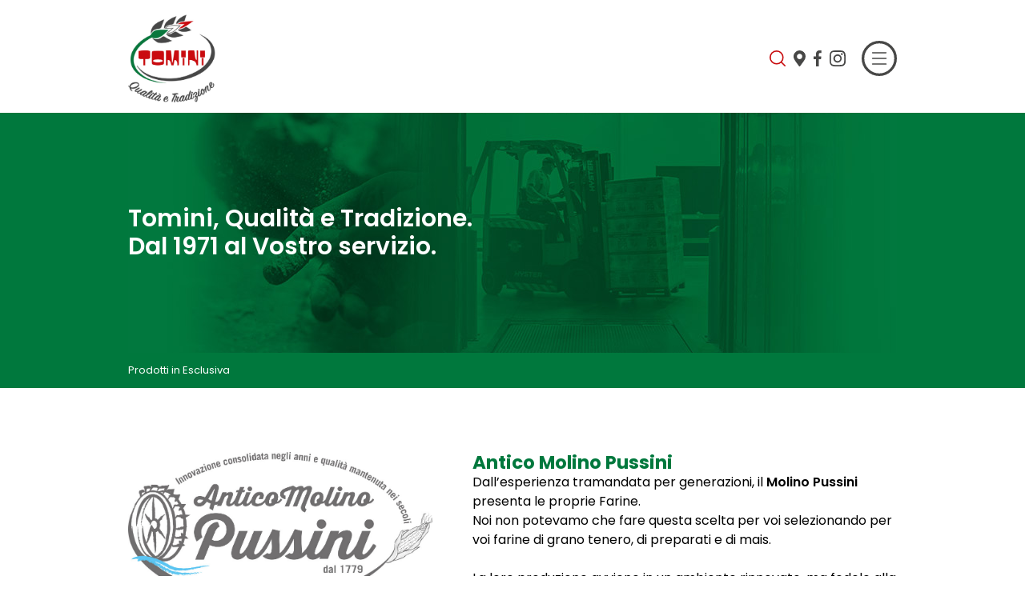

--- FILE ---
content_type: text/html; charset=UTF-8
request_url: https://fllitomini.it/prodotti-in-esclusiva/
body_size: 8143
content:
<!DOCTYPE html PUBLIC "-//W3C//DTD XHTML 1.0 Transitional//EN" "http://www.w3.org/TR/xhtml1/DTD/xhtml1-transitional.dtd">
<html xmlns="http://www.w3.org/1999/xhtml"><head>
<meta http-equiv="Content-Type" content="text/html; charset=UTF-8" />
<link rel="shortcut icon" href="https://fllitomini.it/wp-content/themes/fllitomini/favicon.png" />
<meta name="viewport" content="width=device-width,initial-scale=1,maximum-scale=1,user-scalable=no">
<meta name="format-detection" content="telephone=no">
<meta http-equiv="X-UA-Compatible" content="IE=edge,chrome=1">
<meta name="language" content="it"/>
<meta name="copyright" content="F.LLI TOMINI DI TOMINI G. & C. S.N.C"/>	
<meta name="theme-color" content="#c80c0f">
<meta name="msapplication-navbutton-color" content="#c80c0f">
<meta name='robots' content='index, follow, max-image-preview:large, max-snippet:-1, max-video-preview:-1' />

	<!-- This site is optimized with the Yoast SEO plugin v15.9.2 - https://yoast.com/wordpress/plugins/seo/ -->
	<meta name="description" content="Si è puntato sulle giovani realtà produttive locali facendogli da tramite con il mercato della Grande Distribuzione e la distribuzione capillare dei loro prodotti in maniera esclusiva. Tra questi Antico Molino Persello, Antico Molino Pussini, Dorbolò Gubane, Fructal, Pasticceria Artigianale De Marchi." />
	<link rel="canonical" href="https://fllitomini.it/prodotti-in-esclusiva/" />
	<meta property="og:locale" content="it_IT" />
	<meta property="og:type" content="article" />
	<meta property="og:title" content="Prodotti in Esclusiva - F.lli Tomini, Commercio all’ingrosso di generi alimentari" />
	<meta property="og:description" content="Si è puntato sulle giovani realtà produttive locali facendogli da tramite con il mercato della Grande Distribuzione e la distribuzione capillare dei loro prodotti in maniera esclusiva. Tra questi Antico Molino Persello, Antico Molino Pussini, Dorbolò Gubane, Fructal, Pasticceria Artigianale De Marchi." />
	<meta property="og:url" content="https://fllitomini.it/prodotti-in-esclusiva/" />
	<meta property="og:site_name" content="F.lli Tomini, Commercio all’ingrosso di generi alimentari" />
	<meta property="article:publisher" content="https://it-it.facebook.com/fllitomini.it" />
	<meta property="article:modified_time" content="2023-02-14T15:30:06+00:00" />
	<meta property="og:image" content="https://fllitomini.it/wp-content/uploads/2021/03/logo-tomini.jpg" />
	<meta property="og:image:width" content="467" />
	<meta property="og:image:height" content="355" />
	<meta name="twitter:card" content="summary_large_image" />
	<meta name="twitter:label1" content="Tempo di lettura stimato">
	<meta name="twitter:data1" content="1 minuto">
	<script type="application/ld+json" class="yoast-schema-graph">{"@context":"https://schema.org","@graph":[{"@type":"Organization","@id":"https://fllitomini.it/#organization","name":"F.LLI TOMINI DI TOMINI G. & C. S.N.C.","url":"https://fllitomini.it/","sameAs":["https://it-it.facebook.com/fllitomini.it"],"logo":{"@type":"ImageObject","@id":"https://fllitomini.it/#logo","inLanguage":"it-IT","url":"https://fllitomini.it/wp-content/uploads/2021/03/logo-tomini.jpg","width":467,"height":355,"caption":"F.LLI TOMINI DI TOMINI G. & C. S.N.C."},"image":{"@id":"https://fllitomini.it/#logo"}},{"@type":"WebSite","@id":"https://fllitomini.it/#website","url":"https://fllitomini.it/","name":"F.lli Tomini, Commercio all\u2019ingrosso di generi alimentari","description":"Dal 1971 Al servizio dei nostri Clienti","publisher":{"@id":"https://fllitomini.it/#organization"},"potentialAction":[{"@type":"SearchAction","target":"https://fllitomini.it/?s={search_term_string}","query-input":"required name=search_term_string"}],"inLanguage":"it-IT"},{"@type":"WebPage","@id":"https://fllitomini.it/prodotti-in-esclusiva/#webpage","url":"https://fllitomini.it/prodotti-in-esclusiva/","name":"Prodotti in Esclusiva - F.lli Tomini, Commercio all\u2019ingrosso di generi alimentari","isPartOf":{"@id":"https://fllitomini.it/#website"},"datePublished":"2021-04-21T15:35:01+00:00","dateModified":"2023-02-14T15:30:06+00:00","description":"Si \u00e8 puntato sulle giovani realt\u00e0 produttive locali facendogli da tramite con il mercato della Grande Distribuzione e la distribuzione capillare dei loro prodotti in maniera esclusiva. Tra questi Antico Molino Persello, Antico Molino Pussini, Dorbol\u00f2 Gubane, Fructal, Pasticceria Artigianale De Marchi.","breadcrumb":{"@id":"https://fllitomini.it/prodotti-in-esclusiva/#breadcrumb"},"inLanguage":"it-IT","potentialAction":[{"@type":"ReadAction","target":["https://fllitomini.it/prodotti-in-esclusiva/"]}]},{"@type":"BreadcrumbList","@id":"https://fllitomini.it/prodotti-in-esclusiva/#breadcrumb","itemListElement":[{"@type":"ListItem","position":1,"item":{"@type":"WebPage","@id":"https://fllitomini.it/","url":"https://fllitomini.it/","name":"Homepage"}},{"@type":"ListItem","position":2,"item":{"@type":"WebPage","@id":"https://fllitomini.it/prodotti-in-esclusiva/","url":"https://fllitomini.it/prodotti-in-esclusiva/","name":"Prodotti in Esclusiva"}}]}]}</script>
	<!-- / Yoast SEO plugin. -->


<link rel='dns-prefetch' href='//s.w.org' />
<link rel='stylesheet' id='wp-block-library-css'  href='https://fllitomini.it/wp-includes/css/dist/block-library/style.min.css' type='text/css' media='all' />
<link rel='stylesheet' id='wp-pagenavi-css'  href='https://fllitomini.it/wp-content/plugins/wp-pagenavi/pagenavi-css.css?ver=2.70' type='text/css' media='all' />
<link rel="https://api.w.org/" href="https://fllitomini.it/wp-json/" /><link rel="alternate" type="application/json" href="https://fllitomini.it/wp-json/wp/v2/pages/244" /><link rel='shortlink' href='https://fllitomini.it/?p=244' />
<link rel="alternate" type="application/json+oembed" href="https://fllitomini.it/wp-json/oembed/1.0/embed?url=https%3A%2F%2Ffllitomini.it%2Fprodotti-in-esclusiva%2F" />
<link rel="alternate" type="text/xml+oembed" href="https://fllitomini.it/wp-json/oembed/1.0/embed?url=https%3A%2F%2Ffllitomini.it%2Fprodotti-in-esclusiva%2F&#038;format=xml" />
<title>Prodotti in Esclusiva - F.lli Tomini, Commercio all’ingrosso di generi alimentari</title>

<link rel="alternate" type="application/rss+xml" title="F.lli Tomini, Commercio all’ingrosso di generi alimentari RSS Feed" href="https://fllitomini.it/feed/" />
<link rel="alternate" type="application/atom+xml" title="F.lli Tomini, Commercio all’ingrosso di generi alimentari Atom Feed" href="https://fllitomini.it/feed/atom/" />
<link rel="pingback" href="https://fllitomini.it/xmlrpc.php" />
<!--[if IE]>
	<link rel="stylesheet" type="text/css" href="https://fllitomini.it/wp-content/themes/fllitomini/ie.css" />
<![endif]-->
<script type="text/javascript">
// carica ios.css se la versione ios è inferiore alla 11 (per bug scroll animation)
function iOSversion() {
  if (/iP(hone|od|ad)/.test(navigator.platform)) {
    var v = (navigator.appVersion).match(/OS (\d+)_(\d+)_?(\d+)?/);
    return [parseInt(v[1], 10), parseInt(v[2], 10), parseInt(v[3] || 0, 10)];
  }
}
ver = iOSversion();
if (ver[0] <= 11) {
  var cssId = 'myCss';  
if (!document.getElementById(cssId))
{
    var head  = document.getElementsByTagName('head')[0];
    var link  = document.createElement('link');
    link.id   = cssId;
    link.rel  = 'stylesheet';
    link.type = 'text/css';
    link.href = 'https://fllitomini.it/wp-content/themes/fllitomini/ie.css';
    link.media = 'all';
    head.appendChild(link);
}
}
</script>
<!-- evita cache css-->
<link href="https://fllitomini.it/wp-content/themes/fllitomini/style.css?v=1738826953" rel="stylesheet" media="screen">
<link href="https://fllitomini.it/wp-content/themes/fllitomini/animate.css?v=1616491250" rel="stylesheet" media="screen">	
<link href="https://fllitomini.it/wp-content/themes/fllitomini/overlay-menu.css?v=1617900464" rel="stylesheet" media="screen">
<link href="https://fllitomini.it/wp-content/themes/fllitomini/mobile.css?v=1622300467" rel="stylesheet" media="screen">
<link href="https://fllitomini.it/wp-content/themes/fllitomini/menumobile/stylemenumob.css?v=1620733851" rel="stylesheet" media="screen">
<script type="text/javascript" src="https://fllitomini.it/wp-content/themes/fllitomini/js/modernizr.custom.js"></script>
<script type="text/javascript" src="https://ajax.googleapis.com/ajax/libs/jquery/1.8.3/jquery.min.js"></script>
<script type="text/javascript" src="https://fllitomini.it/wp-content/themes/fllitomini/js/jquery.easing.1.3.js"></script>
<script type="text/javascript" src="https://fllitomini.it/wp-content/themes/fllitomini/js/flaunt.js"></script>
<script type="text/javascript">
var _iub = _iub || [];
_iub.csConfiguration = {"whitelabel":false,"lang":"it","siteId":2235907,"perPurposeConsent":true,"cookiePolicyId":34777002, "banner":{ "acceptButtonDisplay":true,"customizeButtonDisplay":true,"position":"float-top-center","rejectButtonDisplay":true,"acceptButtonColor":"#484747","acceptButtonCaptionColor":"white","customizeButtonColor":"#484747","customizeButtonCaptionColor":"white","rejectButtonColor":"#484747","rejectButtonCaptionColor":"white","textColor":"white","backgroundColor":"#00783d" }};
</script>
<script type="text/javascript" src="//cdn.iubenda.com/cs/iubenda_cs.js" charset="UTF-8" async></script>
<script>
function MM_swapImgRestore() { //v3.0
  var i,x,a=document.MM_sr; for(i=0;a&&i<a.length&&(x=a[i])&&x.oSrc;i++) x.src=x.oSrc;
}
function MM_preloadImages() { //v3.0
  var d=document; if(d.images){ if(!d.MM_p) d.MM_p=new Array();
    var i,j=d.MM_p.length,a=MM_preloadImages.arguments; for(i=0; i<a.length; i++)
    if (a[i].indexOf("#")!=0){ d.MM_p[j]=new Image; d.MM_p[j++].src=a[i];}}
}

function MM_findObj(n, d) { //v4.01
  var p,i,x;  if(!d) d=document; if((p=n.indexOf("?"))>0&&parent.frames.length) {
    d=parent.frames[n.substring(p+1)].document; n=n.substring(0,p);}
  if(!(x=d[n])&&d.all) x=d.all[n]; for (i=0;!x&&i<d.forms.length;i++) x=d.forms[i][n];
  for(i=0;!x&&d.layers&&i<d.layers.length;i++) x=MM_findObj(n,d.layers[i].document);
  if(!x && d.getElementById) x=d.getElementById(n); return x;
}

function MM_swapImage() { //v3.0
  var i,j=0,x,a=MM_swapImage.arguments; document.MM_sr=new Array; for(i=0;i<(a.length-2);i+=3)
   if ((x=MM_findObj(a[i]))!=null){document.MM_sr[j++]=x; if(!x.oSrc) x.oSrc=x.src; x.src=a[i+2];}
}
</script>
<script class="_iub_cs_activate" data-iub-purposes="3" type="text/plain">
 var head  = document.getElementsByTagName('head')[0];
 var link  = document.createElement('link');
 link.rel  = 'stylesheet';
 link.type = 'text/css';
 link.href = 'https://fonts.googleapis.com/css2?family=Poppins:ital,wght@0,100;0,200;0,300;0,400;0,500;0,600;0,700;0,800;0,900;1,100;1,200;1,300;1,400;1,500;1,600;1,700;1,800;1,900&display=swap';
 head.appendChild(link);
</script>
<script class="_iub_cs_activate" data-iub-purposes="3" type="text/plain">
 var head  = document.getElementsByTagName('head')[0];
 var link  = document.createElement('link');
 link.rel  = 'stylesheet';
 link.type = 'text/css';
 link.href = 'https://fllitomini.it/wp-content/themes/fllitomini/google-font.css';
 head.appendChild(link);
</script>	
</head>
<body onLoad="MM_preloadImages('https://fllitomini.it/wp-content/themes/fllitomini/images/pdi-giallo.svg','https://fllitomini.it/wp-content/themes/fllitomini/images/facebook-giallo.svg','https://fllitomini.it/wp-content/themes/fllitomini/images/instagram-giallo.svg','https://fllitomini.it/wp-content/themes/fllitomini/images/pdi-rosso.svg','https://fllitomini.it/wp-content/themes/fllitomini/images/facebook-rosso.svg','https://fllitomini.it/wp-content/themes/fllitomini/images/instagram-rosso.svg','https://fllitomini.it/wp-content/themes/fllitomini/images/menu-rosso.svg')" ontouchstart="">

<div class="progress-container">
    <div class="progress-bar" id="myBar"></div>
</div>

<div id="preloader">
	<div id="status"><img src="https://fllitomini.it/wp-content/themes/fllitomini/images/tominilogo.jpg" height="110px" /></div>
</div>
	
<div class="overlay overlay-hugeinc">
	<button type="button" class="overlay-close"><img class="desktop" src="https://fllitomini.it/wp-content/themes/fllitomini/images/chiudi.svg" height="52px" /><img class="versionemobile" src="https://fllitomini.it/wp-content/themes/fllitomini/images/chiudigiallo.svg" height="52px" /></button>
	<div class="vocimenuoverlay">
		<div class="colonnasmall"><a href="https://fllitomini.it/">. Azienda</a></div>
		<div class="colonnasmallnews"><a href="https://fllitomini.it/category/news/">. News</a></div>
			<div class="colonnasmalltre"><a href="https://fllitomini.it/contatti/">. Contatti</a></div> 
		<div class="colonnasmalldue"><a href="https://fllitomini.it/category/prodotti/tomini/">. Prodotti Tomini</a><br />
		<div class="colonnasottile">
							<a href="https://fllitomini.it/category/prodotti/tomini/panificati/">Panificati</a><br /><a href="https://fllitomini.it/category/prodotti/tomini/biscotti-tomini/">Biscotti</a><br />
							<a href="https://fllitomini.it/category/prodotti/tomini/lievitati/">Lievitati</a><br />							
							<a href="https://fllitomini.it/category/prodotti/tomini/pasta/">Pasta</a><br />
							<a href="https://fllitomini.it/category/prodotti/tomini/polenta/">Polenta</a><br />
							<a href="https://fllitomini.it/category/prodotti/tomini/risi/">Risi</a><br />
							<a href="https://fllitomini.it/category/prodotti/tomini/zuppe/">Zuppe</a><br />
							<a href="https://fllitomini.it/category/prodotti/tomini/disidratati">Disidratati</a><br />
							<a href="https://fllitomini.it/category/prodotti/tomini/prodotti-senza-glutine/">Senza glutine</a><br />
							<a href="https://fllitomini.it/category/prodotti/tomini/insaporitori/">Insaporitori</a><br />
							<a href="https://fllitomini.it/category/prodotti/tomini/spezie/">Spezie</a>
		</div>							 
		</div>
		<div class="colonnasmallduebis"><span class="seiqui">. Prodotti in Esclusiva</span><br />
		<div class="colonnasottile">
				<!--<a href="https://fllitomini.it/category/prodotti/in-esclusiva/antico-molino-persello/">Antico Molino Persello</a><br />-->
				<a href="https://fllitomini.it/category/prodotti/in-esclusiva/antico-molino-pussini/">Antico Molino Pussini</a><br />
				<a href="https://fllitomini.it/category/prodotti/in-esclusiva/dorbolo-gubane/">Dorbol&ograve; Gubane</a><br />
				<a href="https://fllitomini.it/category/prodotti/in-esclusiva/fructal/">Fructal</a><br />
				<a href="https://fllitomini.it/category/prodotti/in-esclusiva/galbusera/">Galbusera</a><br />
				<a href="https://fllitomini.it/category/prodotti/in-esclusiva/pasticceria-artigianale-de-marchi/">Pasticceria Artigianale De Marchi</a>
		</div>
		</div>
		<div class="colonnasmalltrebis"><a href="https://fllitomini.it/category/prodotti/di-terzi/">. Prodotti di Terzi</a></div> 			
<div style="clear: both;"></div></div>
</div> 

<div class="header">
	<div class="headercontent">
		<div class="logoheader"><img src="https://fllitomini.it/wp-content/themes/fllitomini/images/tominilogo.jpg" height="110px" /></div>
		<!--<div class="slogan"><div class="centra-verticale">Dal 1971 al servizio<br /></b>dei nostri Clienti</div></div>-->
		<div class="socialemenu"><a onclick="scroll_to('.ducato');return false;" href="#"><img id="lente" src="https://fllitomini.it/wp-content/themes/fllitomini/images/lente.svg" height="20px" alt="lente"></a><a href="https://goo.gl/maps/uif4hmh1C7gAsTyB7" target="_blank" onMouseOut="MM_swapImgRestore()" onMouseOver="MM_swapImage('pdi','','https://fllitomini.it/wp-content/themes/fllitomini/images/pdi-rosso.svg',1)"><img id="pdi" src="https://fllitomini.it/wp-content/themes/fllitomini/images/pdi-blu.svg" height="20px" alt="kontakt"></a><a href="https://it-it.facebook.com/fllitomini.it" target="_blank" onMouseOut="MM_swapImgRestore()" onMouseOver="MM_swapImage('facebook','','https://fllitomini.it/wp-content/themes/fllitomini/images/facebook-rosso.svg',1)"><img id="facebook" src="https://fllitomini.it/wp-content/themes/fllitomini/images/facebook-blu.svg" height="20px" alt="facebook"></a><a href="https://www.instagram.com/tominifratelli/" target="_blank" onMouseOut="MM_swapImgRestore()" onMouseOver="MM_swapImage('instagram','','https://fllitomini.it/wp-content/themes/fllitomini/images/instagram-rosso.svg',1)"><img id="instagram" src="https://fllitomini.it/wp-content/themes/fllitomini/images/instagram-blu.svg" height="20px" alt="instagram"></a></div><div id="trigger-overlay" type="button"><a href="#" onMouseOut="MM_swapImgRestore()" onMouseOver="MM_swapImage('hamb','','https://fllitomini.it/wp-content/themes/fllitomini/images/menu-rosso.svg',1)"><img id="hamb" src="https://fllitomini.it/wp-content/themes/fllitomini/images/menu-blu.svg" width="44px" alt="hamb"></a></div>
 	</div>
</div>
	
<div class="menuresponsive">
	<div class="logoheader"><img src="https://fllitomini.it/wp-content/themes/fllitomini/images/tominilogo.jpg" height="110px" /></div>
	<div class="socialemenu"><a onclick="scroll_to('.ducato');return false;" href="#"><img id="lentemob" src="https://fllitomini.it/wp-content/themes/fllitomini/images/lente.svg" height="20px" alt="lente"></a><a href="https://goo.gl/maps/uif4hmh1C7gAsTyB7" target="_blank" onMouseOut="MM_swapImgRestore()" onMouseOver="MM_swapImage('pdimob','','https://fllitomini.it/wp-content/themes/fllitomini/images/pdi-rosso.svg',1)"><img id="pdimob" src="https://fllitomini.it/wp-content/themes/fllitomini/images/pdi-blu.svg" height="20px" alt="kontakt"></a><a href="https://it-it.facebook.com/fllitomini.it" target="_blank" onMouseOut="MM_swapImgRestore()" onMouseOver="MM_swapImage('facebookmob','','https://fllitomini.it/wp-content/themes/fllitomini/images/facebook-rosso.svg',1)"><img id="facebookmob" src="https://fllitomini.it/wp-content/themes/fllitomini/images/facebook-blu.svg" height="20px" alt="facebook"></a><a href="https://www.instagram.com/tominifratelli/" target="_blank" onMouseOut="MM_swapImgRestore()" onMouseOver="MM_swapImage('instagrammob','','https://fllitomini.it/wp-content/themes/fllitomini/images/instagram-rosso.svg',1)"><img id="instagrammob" src="https://fllitomini.it/wp-content/themes/fllitomini/images/instagram-blu.svg" height="20px" alt="instagram"></a></div>
	<nav class="nav">
	<ul class="nav-list">
						<li class="nav-item"><a href="https://fllitomini.it/">. Azienda</a></li>				
						<li class="nav-item">
							<a href="#">. Prodotti Tomini</a>
							<ul class="nav-submenu">
								<li class="nav-submenu-item"><a href="https://fllitomini.it/category/prodotti/tomini/">Tutti</a></li>								
								<li class="nav-submenu-item"><a href="https://fllitomini.it/category/prodotti/tomini/panificati/">Panificati</a></li>
								<li class="nav-submenu-item"><a href="https://fllitomini.it/category/prodotti/tomini/biscotti-tomini/">Biscotti</a></li>
								<li class="nav-submenu-item"><a href="https://fllitomini.it/category/prodotti/tomini/lievitati/">Lievitati</a></li>							
								<li class="nav-submenu-item"><a href="https://fllitomini.it/category/prodotti/tomini/pasta/">Pasta</a></li>
								<li class="nav-submenu-item"><a href="https://fllitomini.it/category/prodotti/tomini/polenta/">Polenta</a></li>
								<li class="nav-submenu-item"><a href="https://fllitomini.it/category/prodotti/tomini/risi/">Risi</a></li>
								<li class="nav-submenu-item"><a href="https://fllitomini.it/category/prodotti/tomini/zuppe/">Zuppe</a></li>
								<li class="nav-submenu-item"><a href="https://fllitomini.it/category/prodotti/tomini/disidratati/">Disidratati</a></li>
								<li class="nav-submenu-item"><a href="https://fllitomini.it/category/prodotti/tomini/prodotti-senza-glutine/">Senza glutine</a></li>
								<li class="nav-submenu-item"><a href="https://fllitomini.it/category/prodotti/tomini/insaporitori/">Insaporitori</a></li>
								<li class="nav-submenu-item"><a href="https://fllitomini.it/category/prodotti/tomini/spezie/">Spezie</a></li>				
							</ul>
						</li>
						<li class="nav-item">
							<a href="#">. Prodotti in Esclusiva</a>
							<ul class="nav-submenu">
								<li class="nav-submenu-item"><a href="https://fllitomini.it/prodotti-in-esclusiva/">Tutti</a></li>								
								<!--<li class="nav-submenu-item"><a href="https://fllitomini.it/category/prodotti/in-esclusiva/antico-molino-persello/">Antico Molino Persello</a></li>-->
								<li class="nav-submenu-item"><a href="https://fllitomini.it/category/prodotti/in-esclusiva/antico-molino-pussini/">Antico Molino Pussini</a></li>
								<li class="nav-submenu-item"><a href="https://fllitomini.it/category/prodotti/in-esclusiva/dorbolo-gubane/">Dorbol&ograve; Gubane</a></li>
								<li class="nav-submenu-item"><a href="https://fllitomini.it/category/prodotti/in-esclusiva/fructal/">Fructal</a></li>
								<li class="nav-submenu-item"><a href="https://fllitomini.it/category/prodotti/in-esclusiva/galbusera/">Galbusera</a></li>
								<li class="nav-submenu-item"><a href="https://fllitomini.it/category/prodotti/in-esclusiva/pasticceria-artigianale-de-marchi/">Pasticceria Artigianale De Marchi</a></li>
							</ul>
						</li>		
						<li class="nav-item"><a href="https://fllitomini.it/category/prodotti/di-terzi/">. Prodotti di Terzi</a></li>
						<li class="nav-item"><a href="https://fllitomini.it/category/news/">. News</a></li>
						<li class="nav-item"><a href="https://fllitomini.it/contatti/">. Contatti</a></li>			
	</ul>
	</nav>		
</div>	

<div class="page-wrap">
<div class="fasciacinquanta"><div class="centra-verticale">Tomini, Qualit&agrave; e Tradizione.<br />Dal 1971 al Vostro servizio.</div></div><style>
	.centracontenuti {
		margin-bottom: 40px;
	}
	.nascondi {
		display: none;
	}
</style>
<div class="percorso">Prodotti in Esclusiva</div>
	
<!-- Antico Molino Persello -->
<div class="nascondi">
<div class="centracontenuti">
	<div class="fotocontent"><img src="" ></div>
	<div class="aziendacontentbis"><h1>Antico Molino Persello</h1><p></p><br /><a href="https://fllitomini.it/category/prodotti/in-esclusiva/antico-molino-persello/">Vai alla scheda del produttore</a></div>
<div style="clear: both;"></div>
</div>
</div>
	
<!-- Antico Molino Pussini -->
<div class="centracontenuti">
	<div class="fotocontent"><img src="https://fllitomini.it/wp-content/uploads/2021/05/logo-pussini.jpg" ></div>
	<div class="aziendacontentbis"><h1>Antico Molino Pussini</h1><p><p>Dall’esperienza tramandata per generazioni, il <strong>Molino Pussini</strong> presenta le proprie Farine.</p>
<p>Noi non potevamo che fare questa scelta per voi selezionando per voi farine di grano tenero, di preparati e di mais.</p>
<p>&nbsp;</p>
<p>La loro produzione avviene in un ambiente rinnovato, ma fedele alla tradizione, affiancando nuove strutture e macchinari all’avanguardia, alle conoscenze e la cura data dagli oltre <strong>200 anni di esperienza</strong>.</p>
<p>&nbsp;</p>
<p>Tra le scelte di qualità fatte, vogliamo sottolineare l&#8217;importanza della farina di mais.</p>
<p>Le <strong>farine per polenta</strong> vengono ottenute da mais accuratamente selezionato e proveniente soltanto dai migliori produttori locali. La macinazione avviene dopo un processo di privazione delle impurità ed uno scrupoloso controllo microbiologico, secondo le norme vigenti.</p>
<p>&nbsp;</p>
<p>Un’ulteriore caratteristica delle farine per polenta Pussini è la totale assenza di altri cereali e, grazie agli scrupolosi controlli della filiera, è così possibile <strong>garantire un prodotto senza glutine</strong>.</p>
</p><br /><a href="https://fllitomini.it/category/prodotti/in-esclusiva/antico-molino-pussini/">Vai alla scheda del produttore</a></div>
<div style="clear: both;"></div>
</div>


<!-- Dorbolò Gubane -->
<div class="centracontenuti">
	<div class="fotocontent"><img src="https://fllitomini.it/wp-content/uploads/2021/05/logo-dorbolo.jpg" ></div>
	<div class="aziendacontentbis"><h1>Dorbolò Gubane</h1><p><p>L&#8217;azienda a conduzione familiare Dorbolò Gubane, partendo dalle antiche ricette di nonna Antonietta, produce uno dei più famosi dolci tipici del Friuli-Venezia Giulia: <strong>LA GUBANA</strong>.</p>
<p>&nbsp;</p>
<p>La <strong>gubana</strong> è il dolce tipico delle feste base, ormai entrato di prepotenza nella vita quotidiana di tutti noi.</p>
<p>La tradizione viene portata avanti dalla terza generazione di &#8220;gubaniere&#8221;, le sorelle Dorbolò e noi non possiamo che continuare a scegliere i loro prodotti migliori.</p>
</p><br /><a href="https://fllitomini.it/category/prodotti/in-esclusiva/dorbolo-gubane/">Vai alla scheda del produttore</a></div>
<div style="clear: both;"></div>
</div>

<!-- Fructal -->
<div class="centracontenuti">
	<div class="fotocontent"><img src="https://fllitomini.it/wp-content/uploads/2021/05/Logo-Fructal-eng.jpg" ></div>
	<div class="aziendacontentbis"><h1>Fructal</h1><p><p><strong>Fructal</strong> è un&#8217;Azienda innovativa che esprime con coerenza la propria mission e la mission dei propri marchi.<br />
I valori chiave che Fructal ha promosso in tutti gli anni della sua attività sono la qualità e un atteggiamento positivo nei confronti della natura.</p>
<p>&nbsp;</p>
<p>Oggi <strong>Fructal</strong> ha una tradizione di 75 anni ed è diventata un&#8217;Azienda che produce e commercializza con successo prodotti di alta qualità utilizzando i migliori frutti e altri doni della natura.<br />
Per Fructal conta ovviamente la qualità superiore dei prodotti, ma anche la protezione e il rispetto dell&#8217;ambiente.</p>
<p>&nbsp;</p>
<p>SCOPRI LE LINEE SELEZIONATE PER VOI.</p>
</p><br /><a href="https://fllitomini.it/category/prodotti/in-esclusiva/fructal/">Vai alla scheda del produttore</a></div>
<div style="clear: both;"></div>
</div>


<!-- Galbusera -->
<div class="centracontenuti">
	<div class="fotocontent"><img src="https://fllitomini.it/wp-content/uploads/2021/05/Galbusera_logo.png" ></div>
	<div class="aziendacontentbis"><h1>Galbusera</h1><p><p>In ogni storia che si rispetti, gli ingredienti che non possono mancare sono tre: un protagonista, la sua passione e un luogo.<br />
Quella della famiglia Galbusera è una famiglia dai valori solidi e concreti come la terra che l’ha vista nascere e svilupparsi: la Valtellina.</p>
<p>&nbsp;</p>
<p>&nbsp;</p>
<p>Come il nostro, un territorio dove si percepisce ovunque l’amore per il lavoro e la genuinità di tutto quello che viene fatto.</p>
<p>Qui è nata, nel 1938, la bontà che contraddistingue tutti i prodotti Galbusera.</p>
<p>&nbsp;</p>
<p>SCOPRITE I PRODOTTI CHE ABBIAMO SELEZIONATO PER VOI.</p>
</p><br /><a href="https://fllitomini.it/category/prodotti/in-esclusiva/galbusera/">Vai alla scheda del produttore</a></div>
<div style="clear: both;"></div>
</div>

<!-- Pasticceria Artigianale De Marchi -->
<div class="centracontenuti">
	<div class="fotocontent"><img src="https://fllitomini.it/wp-content/uploads/2021/05/logo-demarchi.jpg" ></div>
	<div class="aziendacontentbis"><h1>Pasticceria Artigianale De Marchi</h1><p><p>La Pasticceria De Marchi è nata nel 1965 ad opera di Sergio De Marchi.</p>
<p>Con piacere condividiamo alcuni passaggi della loro importante storia, utile anche a capire perché abbiamo selezionato alcuni dei loro ottimi prodotti per voi.</p>
<p>&nbsp;</p>
<p>Negli anni Sergio inizia a creare pasticcini e torte vendendole prevalentemente nell’allora bar pasticceria De Marchi gestito dai genitori Lucia e Renato.</p>
<p>Con il passare del tempo il mercato cambia e Sergio dà una svolta radicale all’attività, iniziando a produrre biscotti, crostate, strudel e focacce, oltre a panettoni, colombe e crostoli.<br />
La richiesta crescente di questi prodotti ha portato Sergio ad abbandonare gradualmente la produzione di freschi da banco per passare totalmente alla produzione di pasticceria da forno.</p>
<p>&nbsp;</p>
<p>La produzione è continuata negli anni con la stessa passione e con la stessa ricercatezza delle materie prime, sempre guardando avanti, sempre attenti ai gusti e alle esigenze del mercato.</p>
<p>Nel 2021 ottengono il marchio “Io sono Friuli Venezia Giulia”, marchio che valorizza SOSTENIBILITÀ e TRACCIABILITÀ nel settore agroalimentare della Regione Friuli Venezia Giulia.</p>
<p>&nbsp;</p>
<p>DI SEGUITO POTETE TROVARE I PRODOTTI DE MARCHI SCELTI PER VOI.</p>
</p><br /><a href="https://fllitomini.it/category/prodotti/in-esclusiva/pasticceria-artigianale-de-marchi/">Vai alla scheda del produttore</a></div>
<div style="clear: both;"></div>
</div>


<script src="https://fllitomini.it/wp-content/themes/fllitomini/js/readMoreJS.min.js"></script>
<script>
		$readMoreJS.init({
			target: '.aziendacontentbis p',
			numOfWords: 150,
			toggle: true,
			moreLink: 'Leggi di più',
			lessLink: 'Riduci'
		});
</script>
<div style="clear: both;"></div>
</div>

<div class="ducato"><img class="van" src="https://fllitomini.it/wp-content/themes/fllitomini/images/ducato.gif?2" /></div>
	<div id="fasciadatiprincipali">
			<form method="get" id="searchform" action="https://fllitomini.it/">
				<input type="text" class="field" name="s" id="s" placeholder="Cerca prodotti" />
				<input type="submit" class="submit" name="submit" id="searchsubmit" value="Cerca prodotti" />
			</form>
	</div>
<div class="fasciafriuli"><div class="centra-verticale">Una ricca variet&agrave; di prodotti<br />del territorio Friulano</div><!--<div class="gubana"><img src="https://fllitomini.it/wp-content/themes/fllitomini/images/aquila.svg" height="260px" /></div>--></div>
<div class="footerbig">
	<div class="credits">
		<div class="contentcredits">&copy; 2021 &nbsp;TOMINI DI TOMINI R. &amp; C. SNC &#124; P.IVA e C.F. 00255260309 &#124; <a href="https://www.iubenda.com/privacy-policy/34777002/full-legal" target="_blank">Privacy</a> &#124; <a href="https://www.iubenda.com/privacy-policy/34777002/cookie-policy" target="_blank">Cookie</a> &#124; <a href="#" class="iubenda-cs-preferences-link">Impostazioni di tracciamento</a> &#124; <a href="https://fllitomini.it/Comunicazione-trasparenza-L12417.jpg" target="_blank">Comunicazione trasparenza L.124/17</a>&#124; <a href="https://www.fllitomini.it/credits">Credits</a></div>
	</div>
</div>
<div class="uparrow" id="uparrow"></div>
<script>
// When the user scrolls the page, execute myFunction 
window.onscroll = function() {myFunction()};

function myFunction() {
  var winScroll = document.body.scrollTop || document.documentElement.scrollTop;
  var height = document.documentElement.scrollHeight - document.documentElement.clientHeight;
  var scrolled = (winScroll / height) * 100;
  document.getElementById("myBar").style.width = scrolled + "%";
}
</script>
<script type="text/javascript" src="https://fllitomini.it/wp-content/themes/fllitomini/js/classie.js"></script>
<script type="text/javascript" src="https://fllitomini.it/wp-content/themes/fllitomini/js/demo1.js"></script>
<script type="text/javascript" src="https://fllitomini.it/wp-content/themes/fllitomini/js/cbpAnimatedHeader.min.js"></script>
<script type="text/javascript" src="https://fllitomini.it/wp-content/themes/fllitomini/js/show-on-scroll.js"></script>
<script type="text/javascript"> 
    function scroll_to(div){
    $('html, body').animate({scrollTop: $(div).offset().top},2000,'easeInOutExpo');
    }
</script>
<script type="text/javascript">
$(document).ready(function(){
    $(function () {
        $(window).scroll(function () {
            if ($(this).scrollTop() > 50) {
                $('#uparrow').fadeIn();
            } else {
                $('#uparrow').fadeOut();
            }
        });
        $('#uparrow').click(function () {
            $('body,html').animate({
                scrollTop: 0
            }, 2000,'easeInOutExpo');
            return false;
        });
    });
});
</script>
<script type="text/javascript">
	//<![CDATA[
		$(window).ready(function() {
			$('#status').delay(500).fadeOut('slow');
			$('#preloader').delay(1000).fadeOut('slow');
			$('body').delay(1000).css({'overflow':'visible'});
		})
	//]]>
</script>
</body>
</html>

--- FILE ---
content_type: text/css
request_url: https://fllitomini.it/wp-content/themes/fllitomini/style.css?v=1738826953
body_size: 6970
content:
/*
	   Theme Name: fllitomini
	   Theme URI: https://www.fllitomini.it
	   Author: BMBDesign
	   Author URI: https://www.bmbdesign.it
*/
* {
	margin: 0;
	padding: 0;
}
html, body {
	overflow-x: hidden!important;
	font-family: sans-serif;
	font-size: 16px;
	line-height: 24px;
	font-weight: 400;
	color: #000;
}
.codiceproductmobile {
	display: none;
}
.nav {
	display: none!important;
}
.aziendacontent a {
	color: #00783d;
	text-decoration: underline!important;
}
#preloader {
	position: fixed;
	top:0;
	left:0;
	right:0;
	bottom:0;
	background-color: #FFF;
	z-index: 9999999;
}
#status {
	z-index: 99999999;
	width: 100%;
	height: 110px;
	position: absolute;
	left: 0;
	top: 50%;
	text-align: center;
	margin-top: -55px;
	margin-right: 0;
	margin-bottom: 0;
	margin-left: 0;
    -webkit-animation: pulse 1s infinite;
    -moz-animation:    pulse 1s infinite;
    -o-animation:      pulse 1s infinite;
    animation:         pulse 1s infinite;
}

.imgproduct {
	position: relative;
	width: 480px;
	height: auto;
	float: left;
	text-align: center;
	background-color: #FFF;
}
.imgproduct img {
	width: 100%;
	height: auto;
}
#lente {
	    -webkit-transition: all .1s ease-in-out;
    -moz-transition: all .1s ease-in-out;
    -ms-transition: all .1s ease-in-out;
    -o-transition: all .1s ease-in-out;
    transition: all .1s ease-in-out;
}
#lente:hover, #lente:active {
    -webkit-transform: scale(1.15);
    -o-transform: scale(1.15);
    transform: scale(1.15);
}
.vaianews:hover, .vaianews:active {
	-webkit-animation-name: hvr-buzz-out;
    animation-name: hvr-buzz-out;
    -webkit-animation-duration: 1s;
    animation-duration: 1s;
    -webkit-animation-timing-function: linear;
    animation-timing-function: linear;
    -webkit-animation-iteration-count: infinite;
    animation-iteration-count: infinite;	
}
@-webkit-keyframes hvr-buzz-out {
  0% {
    -webkit-transform: translateX(0px);
    transform: translateX(0px);
  }

  50% {
    -webkit-transform: translateX(-3px);
    transform: translateX(-3px);
  }

  100% {
    -webkit-transform: translateX(3px);
    transform: translateX(3px);
  }
}
@-moz-keyframes hvr-buzz-out {
  0% {
    -webkit-transform: translateX(0px);
    transform: translateX(0px);
  }

  50% {
    -webkit-transform: translateX(-3px);
    transform: translateX(-3px);
  }

  100% {
    -webkit-transform: translateX(3px);
    transform: translateX(3px);
  }
}
@-o-keyframes hvr-buzz-out {
  0% {
    -webkit-transform: translateX(0px);
    transform: translateX(0px);
  }

  50% {
    -webkit-transform: translateX(-3px);
    transform: translateX(-3px);
  }

  100% {
    -webkit-transform: translateX(3px);
    transform: translateX(3px);
  }
}
@keyframes hvr-buzz-out {
  0% {
    -webkit-transform: translateX(0px);
    transform: translateX(0px);
  }

  50% {
    -webkit-transform: translateX(-3px);
    transform: translateX(-3px);
  }

  100% {
    -webkit-transform: translateX(3px);
    transform: translateX(3px);
  }
}
.testoproduct {
	padding: 30px;
	width: calc(100% - 540px);
	width: -webkit-calc(100% - 540px);
	width: -moz-calc(100% - 540px);
	float: left;
	position: relative;
}
.vaianews {
	position: absolute;
	bottom: 30px;
	right: 30px;
	font-size: 25px;
	color: #FFF!important;
}
#my-welcome-message {
    display: none;
    z-index: 900;
    position: fixed;
	width: calc(960px - 60px);
	width: -webkit-calc(960px - 60px);
	width: -moz-calc(960px - 60px);
    margin-left: -480px;
    left: 50%;
    top: 0px;
    padding-left: 30px;
    padding-right: 30px;
    padding-bottom: 60px;
    padding-top: 70px;
    color: #FFF;
	font-size: 20px;
	line-height: 23px;
}
.gubana {
    opacity: 0.4;
    filter: alpha(opacity=40);	
	height: 260px;
	top: 55px;
	right: calc(50% - 480px);
	right: -webkit-calc(50% - 480px);
	right: -moz-calc(50% - 480px);
	position: absolute;
}
#my-welcome-message h1 {
	font-weight: 700;
	margin-bottom: 20px;
	font-size: 26px;
	line-height: 26px;	
}
#fvpp-close {
    font-weight: 400;
    position: absolute;
    top: 20px;
    right: 20px;
    font-size: 30px;
    cursor: pointer;
    color: #fff;
}
#fvpp-close:hover {
    color: #c80c0f;
}
#fvpp-blackout {
    display: none;
    z-index: 899;
    position: fixed;
    width: 100%;
    height: 100%;
    top: 0;
    left: 0;
    background: #000;
    opacity: 0.7;
}
.overnews {
    position: absolute;
    top: 0;
    left: 0;
    bottom: 0;
    width: 100%;
    background-color: rgba(36, 47, 99, 0.8);
    -webkit-transition: opacity .1s ease-in-out;
    -moz-transition: opacity .1s ease-in-out;
    -ms-transition: opacity .1s ease-in-out;
    -o-transition: opacity .1s ease-in-out;
    transition: opacity .1s ease-in-out;
    opacity: 0;
    filter: alpha(opacity=0);
}
.contentkredite {
	width: 960px;
	float: left;
	padding-right: calc(50% - 480px);
	padding-right: -webkit-calc(50% - 480px);
	padding-right: -moz-calc(50% - 480px);
	padding-left: calc(50% - 480px);
	padding-left: -webkit-calc(50% - 480px);
	padding-left: -moz-calc(50% - 480px); 
}
.contentkredite span {
	font-size: 13px;
	line-height: 17px;
}
.contentkredite img {
	width: 100%;
	height: auto;
	margin-bottom: 25px;
}
.contentkredite h2 {
	margin-bottom: 5px;
	font-size: 13px;
	line-height: 17px;
	font-weight: 600;
}
.contentkredite h1 {
	margin-bottom: 5px;
	font-size: 18px;
	line-height: 24px;
	font-weight: 600;
}
.more {
	text-align: center;
	width: 100%;
	height: 61px;
	margin-top: 115px;
}
.hidden {
    opacity: 0;
    filter: alpha(opacity=0); /* For IE8 and earlier */
}
.visible, .overnews:hover {
    opacity: 1;
    filter: alpha(opacity=100); /* For IE8 and earlier */
}
.desktop {
	display: block;
}
.versionemobile, .volantinoimmaginemobile, .evidenzamob {
	display: none;
}
.progress-container {
	position: fixed;
	top: 0;
	left: 0;
	width: 100%;
	height: 5px;
	background: #FFF;
	z-index: 200;
}
.progress-bar {
  height: 5px;
  background: #c80c0f;
  width: 0%;
}
.avantiindietro {
    -webkit-animation: fade-in-left 3s infinite!important;
    -moz-animation: fade-in-left 3s infinite!important;
    -o-animation: fade-in-left 3s infinite!important;
    animation: fade-in-left 3s infinite!important;
}
.entredadx {
    -webkit-animation: fade-in-right 3s infinite!important;
    -moz-animation: fade-in-right 3s infinite!important;
    -o-animation: fade-in-right 3s infinite!important;
    animation: fade-in-right 3s infinite!important;
}
.zoom {
    -webkit-animation: fadeIn 1s infinite;
    -moz-animation: fadeIn 1s infinite;
    -o-animation: fadeIn 1s infinite;
    animation: fadeIn 1s infinite;
}
#piatto {
    -webkit-animation: rotating 4s infinite linear;
    -moz-animation: rotating 4s infinite linear;
    -ms-animation: rotating 4s infinite linear;
    -o-animation: rotating 4s infinite linear;
    animation: rotating 4s infinite linear;
    transition: rotating 1s infinite linear;
}
.uparrow {
    background: url('images/up.svg');
    cursor: pointer;
    width: 66px;
    height: 67px;
    position: fixed;
    bottom: 74px;
    right: 30px;
    display:none;
	z-index: 100;
}
.uparrow:hover, .uparrow:active {
	opacity: 0.7;
    filter: alpha(opacity=70);
}
.page-wrap {
	padding-top: 141px;
}
a, a:link, a:visited, a:hover {
	outline: none;
    -moz-outline-style: none;
	text-decoration: none;
	border-top-style: none;
	border-right-style: none;
	border-bottom-style: none;
	border-left-style: none;
}
strong {
	font-weight: 600;
}
.aziendacontent strong {
	font-weight: 600;
  -webkit-box-shadow: inset 0 -8px 0 0 rgba(0, 120, 61, 0.3)!important;
  -moz-box-shadow:    inset 0 -8px 0 0 rgba(0, 120, 61, 0.3)!important;
  box-shadow:         inset 0 -8px 0 0 rgba(0, 120, 61, 0.3)!important;	
}
img {
	text-decoration: none;
	border-top-style: none;
	border-right-style: none;
	border-bottom-style: none;
	border-left-style: none;
}
.header {
	width: 100%;
	height: 100px;
	padding-top: 23px;
	padding-bottom: 18px;
	z-index: 98;
	position: fixed;
	left: 0;
	top: 0px;
	-webkit-transition: padding-top 0.3s;
	-moz-transition: padding-top 0.3s;
	transition: padding-top 0.3s;
	background-color: #FFF;
}
.header-shrink {
	padding-top: 18px;
}
.headercontent, .footercontent {
	width: 960px;
	margin: 0 auto;
}
.headercontent{
	height: 100px;
}
.logoheader {
	margin-top: -5px;
	height: 110px;
	float: left;
	width: 145px;
}
.slogan {
	height: 100px;
	line-height: 23px;
	float: left;
	width: 240px;
	margin-left: 10px;
	color: #c80c0f;
	font-weight: 700;
	font-size: 20px;
	display: table;
	overflow: hidden;	
}
.socialemenu {
	float: left;
	height: 20px;
	margin-top: 40px;
	width: 751px;
	text-align: right;
}
.socialemenu a {
	margin-left: 10px;
}
.socialemenuoverlay  {
	width: 100%;
	float: left;
	margin-top: 25px;
}
.socialemenuoverlay a {
	margin-right: 10px;
}
#trigger-overlay {
	height: 44px;
	width: 64px;
	float: left;
	margin-top: 28px;
	text-align: right;	
}
.logooverlay {
	position: fixed;
	top: 30px;
	left: 30px;
}
.sfondogiallo {
	background: #c80c0f;
	position: fixed;
	right: 0px;
	top: 0;
	bottom: 0;
	width: 40%;
	left: 60%;
}
.maggiorinfo {
	font-size: 16px;
	line-height: 21px;
	position: absolute;
	left: 50px;
	bottom: 50px;
	color: #00783d;
	z-index: 6;
}
.maggiorinfo h1 {
	font-size: 16px;
	line-height: 21px;	
	font-weight: 600;
}
.inattesa h1 {
	color: #000;
	font-size: 21px;
	line-height: 23px;
	font-weight: 600;
}
.maggiorinfo a {
	font-size: 16px!important;
	line-height: 21px!important;
	color: #00783d!important;
	font-weight: 400!important;
	text-decoration: underline!important;	
}
.maggiorinfo a:hover {
	color: #e42523!important;
}
.footerbig {
	width: 100%!important;
	float: left;
}
.fasciaitalia {
	width: 100%;
	float: left;
	height: 60px;
	background-image: url(images/bandieraitaliana.jpg);
    background-repeat: repeat;
}
#fasciadatiprincipali {
	padding-top: 120px;
	padding-bottom: 120px;
	background: url(images/ricerca.jpg) center center no-repeat, #484747;
	width: 960px;
	float: left;
	padding-right: calc(50% - 480px);
	padding-right: -webkit-calc(50% - 480px);
	padding-right: -moz-calc(50% - 480px);
	padding-left: calc(50% - 480px);
	padding-left: -webkit-calc(50% - 480px);
	padding-left: -moz-calc(50% - 480px);  
}
.credits {
	text-align: center;
	width: 960px;
	padding-top: 20px;
	padding-bottom: 20px;
	float: left;
	line-height: 14px;
	background-color: #484747;
	color: #FFF;
	font-size: 12px;
	padding-right: calc(50% - 480px);
	padding-right: -webkit-calc(50% - 480px);
	padding-right: -moz-calc(50% - 480px);
	padding-left: calc(50% - 480px);
	padding-left: -webkit-calc(50% - 480px);
	padding-left: -moz-calc(50% - 480px);    	
}
.fasciamarchi {
	margin-left: calc(50% - 480px);
	margin-left: -webkit-calc(50% - 480px);
	margin-left: -moz-calc(50% - 480px);    
	position: absolute;
	width: 960px;
	text-align: right;
	bottom: 10px;
	left: 0px;
	z-index: 3;
	font-size: 13px;
	font-style: italic;
}
.footercontent {
	z-index: 1;
	color: #FFF;
	width: 960px;
	float: left;
	background-color: #484747;
	padding-top: 80px;
	padding-bottom: 80px;
	position: relative;
	padding-right: calc(50% - 480px);
	padding-right: -webkit-calc(50% - 480px);
	padding-right: -moz-calc(50% - 480px);
	padding-left: calc(50% - 480px);
	padding-left: -webkit-calc(50% - 480px);
	padding-left: -moz-calc(50% - 480px);    	
}
.fvg {
	height: 200px;
	position: absolute;
	right: calc(50% - 480px);
	right: -webkit-calc(50% - 480px);
	right: -moz-calc(50% - 480px);  
	top: 25px;
	z-index: 2;
}
.content img {
    width: 25%;
    height: auto;
    float: left;
}
.centracontenuti {
	width: 960px;
	float: left;
	padding-top: 80px;
	padding-bottom: 40px;
	position: relative;
	padding-right: calc(50% - 480px);
	padding-right: -webkit-calc(50% - 480px);
	padding-right: -moz-calc(50% - 480px);
	padding-left: calc(50% - 480px);
	padding-left: -webkit-calc(50% - 480px);
	padding-left: -moz-calc(50% - 480px);    	
}
.credits a {
	color: #FFF;
}
.credits a:hover {
  -webkit-box-shadow: inset 0 -8px 0 0 rgba(255, 255, 255, 0.3)!important;
  -moz-box-shadow:    inset 0 -8px 0 0 rgba(255, 255, 255, 0.3)!important;
  box-shadow:         inset 0 -8px 0 0 rgba(255, 255, 255, 0.3)!important;
}
.esterno {
	position: absolute;
	height: 386px;
	width: 575px;
	left: 50%;
	margin-left: -288px;
	top: 0;
	z-index: 1;
}
.esternover {
	height: 386px;	
	position: fixed;
	bottom: 0px;
	z-index: 3;
	left: 60%;
}
.esternover img {
	height: 386px;
	width: auto;
}
.logofooter {
	position: relative;
	z-index: 2;
	width: 220px;
	float: left;
	height: 100px;
	padding-top: 55px;
	padding-bottom: 55px;
	text-align: center;
}
.richiamamenu {
	position: relative;
	z-index: 2;	
	height: 210px;
	width: 370px;
	float: left;
	line-height: 30px;
}
.richiamamenu a {
	color: #FFF;
	font-weight: 600;
}
.recapitifooter {
	position: relative;
	z-index: 2;	
	height: 210px;
	width: 370px;
	float: left;
	text-align: right;
	line-height: 21px;
}
.recapitifooter h1 {
	font-size: 16px;
	line-height: 21px;
	font-weight: 600;
}
.recapitifooter a {
	color: #fff;
	text-decoration: underline;
}
.richiamamenu a:hover, .recapitifooter a:hover {
	text-decoration: underline;
	color: #c80c0f;
}
.socialemenufooter {
	width: 100px;
	float: left;
	height: 20px;
	margin-top: 12px;
	margin-bottom: 12px;
	line-height: 20px;
	text-align: right;
}
.socialemenufooter a {
  	margin-left: 10px;
}
.contentcredits {
	float: left;
	width: 100%;
}
.mappa {
	width: 100%;
	float: left;
}
.vai {
	text-align: right;
	text-transform: uppercase;
	margin-top: 50px;
	color: #000;	
}
.vai a {
	color: #000;
}
.vai a:hover {
  -webkit-box-shadow: inset 0 -8px 0 0 rgba(0, 120, 61, 0.3)!important;
  -moz-box-shadow:    inset 0 -8px 0 0 rgba(0, 120, 61, 0.3)!important;
  box-shadow:         inset 0 -8px 0 0 rgba(0, 120, 61, 0.3)!important;
}
.content, .vai, .cotentfllitomini {	
	position: relative;
	width: 960px;
	float: left;
	padding-right: calc(50% - 480px);
	padding-right: -webkit-calc(50% - 480px);
	padding-right: -moz-calc(50% - 480px);
	padding-left: calc(50% - 480px);
	padding-left: -webkit-calc(50% - 480px);
	padding-left: -moz-calc(50% - 480px);
}
.fasciadaticontatti {
	width: calc(100% - 60px);
	width: -webkit-calc(100% - 60px);
	width: -moz-calc(100% - 60px);
	padding-left: 30px;
	padding-right: 30px;
	padding-top: 60px;
	padding-bottom: 60px;
	color: #FFF;
	margin-top: 40px;
	float: left;
	background-color: #00783d;
}
.fasciadaticontatti a {
	color: #FFF!important;
  -webkit-box-shadow: inset 0 -8px 0 0 rgba(255, 255, 255, 0.3)!important;
  -moz-box-shadow:    inset 0 -8px 0 0 rgba(255, 255, 255, 0.3)!important;
  box-shadow:         inset 0 -8px 0 0 rgba(255, 255, 255, 0.3)!important;
}
.percorso {
	width: 960px;
	float: left;
	background-color: #00783d;
	padding-top: 10px;
	color: #FFF;
	padding-bottom: 10px;
	position: relative;
	padding-right: calc(50% - 480px);
	padding-right: -webkit-calc(50% - 480px);
	padding-right: -moz-calc(50% - 480px);
	padding-left: calc(50% - 480px);
	padding-left: -webkit-calc(50% - 480px);
	padding-left: -moz-calc(50% - 480px);
	font-size: 13px;
}
.percorso a {
	color: #FFF;
}
.percorso a:hover {
  -webkit-box-shadow: inset 0 -8px 0 0 rgba(255, 255, 255, 0.3)!important;
  -moz-box-shadow:    inset 0 -8px 0 0 rgba(255, 255, 255, 0.3)!important;
  box-shadow:         inset 0 -8px 0 0 rgba(255, 255, 255, 0.3)!important;
}
.orari {
	display: table;
	overflow: hidden;
	height: 610px;
	padding-left: 40px;
	float: left;
	width: calc(50% - 40px);
	width: -webkit-calc(50% - 40px);
	width: -moz-calc(50% - 40px);
}
.fasciacinquanta, .fasciafriuli {
    display: table;
    overflow: hidden;	
	width: 960px;
	float: left;
	position: relative;
	padding-right: calc(50% - 480px);
	padding-right: -webkit-calc(50% - 480px);
	padding-right: -moz-calc(50% - 480px);
	padding-left: calc(50% - 480px);
	padding-left: -webkit-calc(50% - 480px);
	padding-left: -moz-calc(50% - 480px);
	color: #FFF;
	font-weight: 600;
	font-size: 30px;
	line-height: 35px;
}
.fasciacinquanta {
	height: 300px;
	background: url(images/magazzino.jpg) center center no-repeat, #00783d;	
}
.ducato {
	width: 100%;
	float: left;
	margin-top: 170px;
	position: relative;
	padding-top: 30px;
	height: 100px;
}
.van {
	height: 100px;
	width: 245px;
	position: absolute;
	bottom: 0px;
    -webkit-animation: entrafurgone 16s linear infinite;
    -moz-animation: entrafurgone 16s linear infinite;
    -o-animation: entrafurgone 16s linear infinite;
    animation: entrafurgone 16s linear infinite;
}
@-moz-keyframes entrafurgone {
	0%   {right:-245px;}
	100% {right:100%;}
}
@-webkit-keyframes entrafurgone  {
	0%   {right:-245px;}
	100% {right:100%;}
}
@keyframes entrafurgone {
	0%   {right:-245px;}
	100% {right:100%;}
}
@-o-keyframes entrafurgone {
	0%   {right:-245px;}
	100% {right:100%;}
}
.fasciafriuli {
	height: 350px;
	background: url(images/friuli.jpg) center center no-repeat, #0061a5;
}
.centra-verticale {
    display: table-cell;
    vertical-align: middle;
}
.orari a {
	color: #000;
	text-decoration: underline;
}
.orari h1 {
	font-size: 18px;
	line-height: 21px;
	font-weight: 600;
	color: #00783d;
	margin-bottom: 5px;
}
.centra-verticale img {
	margin-bottom: 10px;
}
.fasciaevidenza {
	background-color: #00783d;
	padding-top: 30px;
	padding-bottom: 30px;
	width: 100%;
	float: left;
}
.centraevidenza {
	width: 990px;
	margin: 0 auto;
}
.evidenza {
	width: 300px;
	height: 440px;
	float: left;
	margin-left: 15px;
	margin-right: 15px;
	position: relative;
}
.bandieraevidenza {
	width: 100%;
	position: absolute;
	left: 0;
	bottom: 0;
	z-index: 3;
	height: 60px;
	background-image: url(images/bandieraitaliana.jpg);
	background-repeat: repeat;
}
.sloganevidenza {
	color: #00783d;	
	text-align: center;
	display: table;
	overflow: hidden;	
	height: 80px;
	position: absolute;
	bottom: 60px;
	left: 0;
	padding-right: 10px;
	padding-left: 10px;
	width: calc(100% - 20px);
	width: -webkit-calc(100% - 20px);
	width: -moz-calc(100% - 20px);
	background-color: rgba(243, 235, 40, 0.7);	
	z-index: 2;
}
.sloganevidenza h1 {
	font-size: 19px;
	line-height: 22px;
	font-weight: 600;
}
.fotoevidenza {
	height: 380px;
	width: 300px;
	position: absolute;
	top: 0;
	left: 0;
	z-index: 2;
}
.contentchisiamo {
	width: 960px;
	float: left;
	background-color: #c80c0f;
	padding-top: 110px;
	padding-bottom: 110px;
	padding-right: calc(50% - 480px);
	padding-right: -webkit-calc(50% - 480px);
	padding-right: -moz-calc(50% - 480px);
	padding-left: calc(50% - 480px);
	padding-left: -webkit-calc(50% - 480px);
	padding-left: -moz-calc(50% - 480px);
}
.content {
	margin-top: 40px;
}
.esternoyellow {
	width: 50%;
	float: left;
}
.testochisiamo {
	padding-left: 30px;
	width: calc(50% - 30px);
	width: -webkit-calc(50% - 30px);
	width: -moz-calc(50% - 30px);
	float: left;
}
.esternoyellow img {
	width: 100%;
	height: auto;
}
.fasciapromo, .fasciapromoheader {
	display: table;
	overflow: hidden;
	width: 960px;
	position: relative;
	float: left;
	background-color: #00783d;
	height: 170px;
	line-height: 36px;
	color: #FFF;
	font-weight: 700;
	font-size: 33px;
	padding-right: calc(50% - 480px);
	padding-right: -webkit-calc(50% - 480px);
	padding-right: -moz-calc(50% - 480px);
	padding-left: calc(50% - 480px);
	padding-left: -webkit-calc(50% - 480px);
	padding-left: -moz-calc(50% - 480px);
}
.fasciapromoheaderbig {
	width: 960px;
	position: relative;
	float: left;
	background-color: #00783d;
	height: 200px;
	color: #FFF;
	font-weight: 700;
	padding-right: calc(50% - 480px);
	padding-right: -webkit-calc(50% - 480px);
	padding-right: -moz-calc(50% - 480px);
	padding-left: calc(50% - 480px);
	padding-left: -webkit-calc(50% - 480px);
	padding-left: -moz-calc(50% - 480px);
}
.fasciapromoheader {
	margin-bottom: 100px;
}
.fasciapromo h2, .fasciapromoheader h2 {
	font-size: 40px;
	line-height: 43px;
	width: calc(100% - 160px);
	width: -webkit-calc(100% - 160px);
	width: -moz-calc(100% - 160px);	
}
.fasciapromo a {
	color: #FFF;
}
.fasciapromo a:hover {
	color: #c80c0f;
	text-decoration: underline;
}
.iconaofferta {
	position: absolute;
	right: calc(50% - 480px);
	right: -webkit-calc(50% - 480px);
	right: -moz-calc(50% - 480px);
	top: 45px;
	height: 100px;
}
.iconaofferta svg {
	height: 80px;
	width: auto;
}
.fotoentradadx.is-visible {
    opacity: 1;
    filter: alpha(opacity=100); /* For IE8 and earlier */
	-webkit-animation-name: fadeIn;
	-moz-animation-name: fadeIn;
	-o-animation-name: fadeIn;
	animation-name: fadeIn;
	-webkit-animation-duration: 2s;
	   -moz-animation-duration: 2s;
	     -o-animation-duration: 2s;
	        animation-duration: 2s;
}
#animamegafono, #interfaccia {
	-webkit-animation: fadeIn 1s infinite;
	-moz-animation: fadeIn 1s infinite;
	-o-animation: fadeIn 1s infinite;
	animation: fadeIn 1s infinite;
}
.pane, .salumi {
	position: relative;
	width: 960px;
	float: left;
	padding-top: 100px;
	padding-bottom: 100px;
	padding-right: calc(50% - 480px);
	padding-right: -webkit-calc(50% - 480px);
	padding-right: -moz-calc(50% - 480px);
	padding-left: calc(50% - 480px);
	padding-left: -webkit-calc(50% - 480px);
	padding-left: -moz-calc(50% - 480px);
}
.pane h1, .salumi h1 {
	font-size: 45px;
	line-height: 45px;
	margin-bottom: 25px;
}
.pane {
	background: url(images/panemarrone.jpg) right center no-repeat, #d89340;
}
.salumi {
	background: url(images/party.jpg) left center no-repeat, #9d3733;
}
.fotohomesx, .fotohomedx {
	width: 400px;
	float: left;
	height: 600px;
}
.testofotodx {
	position: relative;
	font-size: 20px;
	line-height: 23px;
	color: #FFF;
	display: table;
	overflow: hidden;	
	height: 600px;	
    padding-left: 50px;
    width: 510px;
    float: left;
}
.testofotosx {
	position: relative;	
	text-align: right;
	font-size: 20px;
	line-height: 23px;
	color: #FFF;
	display: table;
	overflow: hidden;	
	height: 600px;	
    padding-right: 50px;
    width: 510px;
    float: left;
}
.iconapane {
	z-index: 10;
	position: absolute;
	right: calc(50% - 80px);
	right: -webkit-calc(50% - 80px);
	right: -moz-calc(50% - 80px);
	bottom: 50px;
}
.iconapanebis {
	z-index: 10;	
	position: absolute;
	right: calc(50% - 480px);
	right: -webkit-calc(50% - 480px);
	right: -moz-calc(50% - 480px);
	top: 50px;
}
.iconapiatti {
	z-index: 10;	
	position: absolute;
	left: calc(50% - 70px);
	left: -webkit-calc(50% - 70px);
	left: -moz-calc(50% - 70px);
	bottom: 50px;
}
.iconaparty {
	z-index: 10;
	position: absolute;
	left: calc(50% - 480px);
	left: -webkit-calc(50% - 480px);
	left: -moz-calc(50% - 480px);
	top: 50px;
}
.bandieraita {
	height: 60px;
	background-image: url(images/bandieraitaliana.jpg);
	background-repeat: repeat;
	position: absolute;
	left: 0;
	width: calc(50% - 480px);
	width: -webkit-calc(50% - 480px);
	width: -moz-calc(50% - 480px);
	top: 50%;
	margin-top: -30px;
}
.bandieraitadx {
	height: 60px;
	background-image: url(images/bandieraitaliana.jpg);
	background-repeat: repeat;
	position: absolute;
	right: 0;
	width: calc(50% - 480px);
	width: -webkit-calc(50% - 480px);
	width: -moz-calc(50% - 480px);
	top: 50%;
	margin-top: -30px;
}
.singolaanterpimagallery {
    width: calc(33.33% - 30px);
    width: -webkit-calc(33.33% - 30px);
    width: -moz-calc(33.33% - 30px);
    float: left;
    margin-left: 15px;
    margin-right: 15px;
    margin-bottom: 30px;
}
.ultimenewscontent {
    width: 960px;
	margin-left: auto;
	margin-right: auto;
}
#galleria {
    width: 990px;
	margin-left: auto;
	margin-right: auto;
}
.ultimenewscontentsmall {
	width: 960px;
	margin-left: auto;
	margin-right: auto;	
}
.gallerybig {
	margin-top: 30px;
	width: 100%;
	float: left;
}
.ultimenews {
	width: 100%;
	float: left;
	padding-top: 100px;
	padding-bottom: 60px;
}
.ultimenewsrelated {
	width: 100%;
	float: left;
	margin-top: 200px;
}
.singolanews {
	background-color: #00783d;
	color: #FFF;
	width: 100%;
	float: left;
	margin-bottom: 20px;
}
.datanews {
	position: absolute;
	font-size: 13px;
	bottom: 30px;
	left: 30px;
}
.codiceproduct {
	position: absolute;
	bottom: 30px;
	width: 420px;
	left: 510px;
	line-height: 18px;
	text-align: left!important;
}
.singolanewsbig {
	width: 100%;
	float: left;
}
.anteprimanews {
	width: 550px;
	height: 350px;
	float: left;
	position: relative;
    transition: all .1s ease-in-out;
    -webkit-transition: all .1s ease-in-out;
    -moz-transition: all .1s ease-in-out;
    -o-transition: all .1s ease-in-out;	
}
.anteprimatestonews {
	position: relative;
	width: 320px;
	padding-right: 60px;
	height: 320px;
	padding-top: 30px;
	padding-left: 30px;
	float: left;
}
.anteprimatestonews a, .vaianews {
	color: #FFF;
	font-size: 22px;
	line-height: 25px;
	font-weight: 600;
}
.nmpr a, h3 {
	color: #FFF;
	font-size: 20px;
	line-height: 22px;
	font-weight: 600;
	text-transform: uppercase;	
}
.nmpr {
	text-transform: uppercase!important;
	margin-bottom: 20px;
	width: 100%;
	float: left;
}
.anteprimatestonews a:hover, .nmpr a:hover {
  -webkit-box-shadow: inset 0 -8px 0 0 rgba(255, 255, 255, 0.3)!important;
  -moz-box-shadow:    inset 0 -8px 0 0 rgba(255, 255, 255, 0.3)!important;
  box-shadow:         inset 0 -8px 0 0 rgba(255, 255, 255, 0.3)!important;
}
.anteprimanewsbig {
	width: 100%;
	height: 600px;
	float: left;
	position: relative;
	margin-bottom: 60px;
}
.etichetta {
	position: absolute;
	height: 30px;
	line-height: 30px;
	padding-left: 15px;
	padding-right: 25px;
	color: #FFF;
	left: 0;
	bottom: -15px;
	font-size: 13px;
	font-weight: 600;
}
.titoloedata {
	width: 60%;
	float: left;
	margin-top: 60px;
	color: #a8a8a8;
}
.titoloedatapost {
	width: 60%;
	float: left;
	color: #a8a8a8;
}
.titoloedatapostsolo {
	width: 100%;
	float: left;
	color: #a8a8a8;
}
.allegatinews {
	margin-top: 40px;
    width: 100%;
	float: left;
	color: #FFF;
}
.spazio {
	width: 100%;
	height: 60px;
	float: left;
}
.allegatinews a {
	color: #fff;
	font-weight: 600;
	text-decoration: none!important;
}
.titoloedata a, .titoloedata h1, .titoloedatapost a, .titoloedatapost h1, .titoloedatapostsolo a, .titoloedatapostsolo h1 {
	color: #000;
	font-size: 21px;
	line-height: 23px;
	font-weight: 600;
}
.datagrigio, .datagrigiopost {
	font-weight: 400;
}
.titoloedata h1, .titoloedatapost h1, .titoloedatapostsolo h1 {
	margin-bottom: 30px;
}
.textnormale {
	color: #000;
	font-weight: 400;
}
.titoloedata a:hover, .titoloedatapost a:hover, .titoloedatapostsolo a:hover, .allegatinews a:hover {
	-webkit-box-shadow: inset 0 -8px 0 0 rgba(200, 12, 15, 1) !important;
	-moz-box-shadow: inset 0 -8px 0 0 rgba(200, 12, 15, 1) !important;
	box-shadow: inset 0 -8px 0 0 rgba(200, 12, 15, 1) !important;
	color: #fff;	
}
.wp-pagenavi span, .wp-pagenavi a:hover {
    color: #FFF;
	background-color: #00783d;
    border: 1px solid #00783d!important;	
}
.wp-pagenavi a {
    color: #00783d;
    border: 1px solid #00783d!important;
}
.wp-pagenavi span.current {
	color: #FFF;
	background-color: #00783d;
	font-weight: 400!important;
}
.pages {
	margin-left: 0px!important;
    border: 1px solid #00783d!important;	
}
.wp-pagenavi {
    width: 960px;
    padding-right: calc(50% - 480px);
    padding-right: -webkit-calc(50% - 480px);
    padding-right: -moz-calc(50% - 480px);
    padding-left: calc(50% - 480px);
    padding-left: -webkit-calc(50% - 480px);
    padding-left: -moz-calc(50% - 480px);
    float: left;
}
.wp-pagenavi a, .wp-pagenavi span {
	padding-left: 8px!important;
	padding-right: 8px!important;
}
.allegati {
	width: 100%;
	float: left;
}
.rigascarica {
	float: left;
	width: 100%;
	margin-bottom: 10px;
	height: 52px;
}
.iconapdf {
	height: 52px;
	width: 62px;
	float: left;
}
.textpdf {
	height: 52px;
	display: table;
	overflow: hidden;	
	float: left;
    width: calc(100% - 62px);
    width: -webkit-calc(100% - 62px);
    width: -moz-calc(100% - 62px);
}
.textpdf a {
	font-size: 16px!important;
	font-weight: 600!important;
	line-height: 21px!important;
}
.ultimenewscontent mark {
	background-color: #00783d;
	color: #FFF;
	padding-top: 8px;
	padding-bottom: 8px;
	padding-left: 15px;
	padding-right: 25px;
	font-size: 13px;
	font-weight: 600;
}
.marc {
	width: calc(100% - 15px);
    width: -webkit-calc(100% - 15px);
    width: -moz-calc(100% - 15px);
	margin-left: 15px;
	float: left;
	margin-bottom: 30px;
	margin-top: -10px;
}
.postprecedente, .postsuccessivo {
    width: 50%;
	height: 60px;
	line-height: 60px;
	float: left;
	margin-top: 50px;
}	
.postprecedente a {
	background-color: #39aa50;
}
.postsuccessivo a {
	background-color: #e52524;
}
.postprecedente a, .postsuccessivo a {
	color: #FFF;
	font-weight: 500;
	font-size: 18px;
}
.postprecedente a:hover, .postsuccessivo a:hover {
	background-color: #00783d;
}
.postprecedente {
	padding-left: 10px;
}
.postsuccessivo {
	padding-right: 10px;
	text-align: right;
}
.testoprimafoto {
	width: 960px;
	margin-top: 70px;
	padding-right: calc(50% - 480px);
	padding-right: -webkit-calc(50% - 480px);
	padding-right: -moz-calc(50% - 480px);
	padding-left: calc(50% - 480px);
	padding-left: -webkit-calc(50% - 480px);
	padding-left: -moz-calc(50% - 480px);
	float: left;
}
#galleria img:hover, #galleria img:active {
    opacity: 0.5;
}
#galleria img {
    transition: all .1s ease-in-out;
    -webkit-transition: all .1s ease-in-out;
    -moz-transition: all .1s ease-in-out;
    -o-transition: all .1s ease-in-out;
}
.avviso {
	background: #c80c0f;
	border: 3px solid #9d3733;
	padding: 20px;
	color: #9d3733;
	width: calc(100% - 46px);
	width: -webkit-calc(100% - 46px);
	width: -moz-calc(100% - 46px);
	margin-top: 30px;
	font-weight: 600;
	margin-bottom: 50px;
}
.volantinoimmagine {
	width: 300px;
	height: 420px;
	float: left;
}
.volantinoimmagine img {
	width: 100%;
	height: auto;
}
.volantinoimmagine img:hover {
	opacity: 0.7;
    filter: alpha(opacity=70); /* For IE8 and earlier */
}
.logotominibig {
	width: 100%;
	float: left;
	margin-top: 20px;
}
.logotomini {
	width: 960px;
	margin: 0 auto;
}
.logotomini img {
	margin-left: 50%;
	width: 50%;
	height: auto;
}
.volantinoinfo {
	position: relative;
	float: left;	
	display: table;
	overflow: hidden;
	height: 420px;
	margin-left: 40px;
	width: calc(100% - 340px);
	width: -webkit-calc(100% - 340px);
	width: -moz-calc(100% - 340px);
}
.volantinoinfo h1 {
	margin-top: 10px;
	font-size: 30px;
	line-height: 35px;
	font-weight: 700;
}
.volantinoinfo h2 {
	font-size: 30px;
	line-height: 35px;
	font-weight: 500;
}
.plsvolantino:hover {
    color: #FFF;
    background-position: 0 0;
}
.plsvolantino {
	letter-spacing: 1px;
	position: absolute;
	bottom: 0;
	left: 0;
    width: 240px;
    background-color: #00783d;
    background-image: linear-gradient(to left, transparent, transparent 50%, #e52222 50%, #e52222);
    background-position: 100% 0;
    background-size: 200% 100%;
    transition: all .25s ease-in;
    line-height: 50px;
    text-align: center;
    height: 50px;
    color: #FFF;
    font-weight: 700;
    font-size: 20px;
}
.singoliprodotti, .singoliprodottibiscotti, .singoliprodottitorte, .singoliprodottigrissini {
	width: 990px;
	margin-bottom: 30px;
	padding-right: calc(50% - 495px);
	padding-right: -webkit-calc(50% - 495px);
	padding-right: -moz-calc(50% - 495px);
	padding-left: calc(50% - 495px);
	padding-left: -webkit-calc(50% - 495px);
	padding-left: -moz-calc(50% - 495px);
	float: left;
}
.singoloprodotto, .singoloprodottobiscotti, .singoloprodottotorte, .singoloprodottogrissini, .singoloprodottopasta, .singoloprodottopolenta, .singoloprodottoglutine, .singoloprodottorisi, .singoloprodottospezie, .singoloprodottozuppe, .singoloprodottoinsaporitori
, .singoloprodotto1
, .singoloprodotto2
, .singoloprodotto3
, .singoloprodotto4
, .singoloprodotto5
, .singoloprodotto6
, .singoloprodotto7
, .singoloprodotto8
, .singoloprodotto9
, .singoloprodotto10
, .singoloprodotto11
, .singoloprodotto12
, .singoloprodotto13
{
	width: calc(33.33% - 30px);
	width: -webkit-calc(33.33% - 30px);
	width: -moz-calc(33.33% - 30px);
	float: left;
	margin-left: 15px;
	margin-right: 15px;
	margin-bottom: 30px;
	background-color: #00783d;	
}
.anteprimatestonews h3 {
	color: #FFF;
	font-size: 22px;
	line-height: 25px;
	font-weight: 600;
	text-transform: none!important;
}
.immagineprodotto {
	width: 100%;
	height: auto;
	float: left;
	position: relative;
    transition: all .1s ease-in-out;
    -webkit-transition: all .1s ease-in-out;
    -moz-transition: all .1s ease-in-out;
    -o-transition: all .1s ease-in-out;	
}
.immagineprodotto img {
	width: 100%;
	height: auto;
}
.immagineprodotto:hover, .anteprimanews:hover {
    opacity: 0.5;
    filter: alpha(opacity=50);
}
.titoloelenco h1 {
	color: #00783d;
	font-size: 23px;
	line-height: 26px;
}
.nomeprodotto {
	height: 124px;
	background-color: #00783d;
	padding-left: 20px;
	padding-right: 20px;
	padding-top: 30px;
	padding-bottom: 90px;
	position: relative;
	width: calc(100% - 40px);
	width: -webkit-calc(100% - 40px);
	width: -moz-calc(100% - 40px);
	color: #FFF;
	float: left;
}
.nomeprodotto  {
	font-size: 16px;
	line-height: 18px;
}
.nomeprodotto a {
	color: #FFF!important;
}
.nomeprodotto a:hover {
  -webkit-box-shadow: inset 0 -8px 0 0 rgba(255, 255, 255, 0.3)!important;
  -moz-box-shadow:    inset 0 -8px 0 0 rgba(255, 255, 255, 0.3)!important;
  box-shadow:         inset 0 -8px 0 0 rgba(255, 255, 255, 0.3)!important;
}
.prezzobig {
	position: absolute;
	height: 50px;
	line-height: 50px;
	right: 0px;
	bottom: -5px;
	color: #FFF;
	padding-left: 15px;
	background-color: #e52222;
	font-weight: 500;
}
.prezzo {
	margin-left: 5px;
	font-weight: 700;
	float: left;
	font-size: 30px;
	line-height: 50px;
}
.sigla {
	float: left;
	line-height: 50px;
	font-weight: 400;
	font-size: 23px;
}
.centesimi {
	margin-left: 4px;
	float: left;
	font-size: 18px;
	padding-right: 15px;
	padding-top: 16px;
}
.centesimi {
	line-height: 10px!important;
	margin-left: 2px;
	font-size: 23px;
}
.red {
	font-weight: 700;
	color: #e52222;
}
.singoloarticologironale {
	width: 100%;
	float: left;
	text-align: center;
	margin-bottom: 40px;
}
.singoloarticologironale img {
	height: auto;
	max-width: 100%;
}
.sfondofullcategoria {
	position: absolute;
	height: 240px;
	width: 440px;
	left: calc(50% - 480px);
	left: -webkit-calc(50% - 480px);
	left: -moz-calc(50% - 480px);
	top: 0px;
}
.titolofasciona {
	height: 200px;
	width: 50%;
	margin-left: 50%;
	float: left;
	display: table;
	overflow: hidden;	
}
#galleriabig {
	width: 100%;
	float: left;
	padding-top: 80px;
	padding-bottom: 200px;
}
#galleriabigfirst {
	width: 100%;
	float: left;
	padding-top: 20px;
	padding-bottom: 200px;
}
#galleriabigultima {
	width: 100%;
	float: left;
	padding-top: 80px;
}
.vocimenuoverlay a, .seiqui {
	color: #FFF;
}
.seiqui {
	font-size: 16px;
	font-weight: 600px;
	line-height: 24px;
}
.vocimenuoverlay a:hover, .seiqui {
	-webkit-box-shadow: inset 0 -8px 0 0 rgba(200, 12, 15, 1) !important;
	-moz-box-shadow: inset 0 -8px 0 0 rgba(200, 12, 15, 1) !important;
	box-shadow: inset 0 -8px 0 0 rgba(200, 12, 15, 1) !important;
}
.vocimenuoverlay {
	width: 715px;
	padding-left: 245px;
	margin: 0 auto;
}
.barra {
	width: 15px;
	float: left;
}
.colonna {
	margin-top: 30px;
	width: 320px;
	float: left;
	font-weight: 600;
	color: #FFF;
	font-size: 16px;
}
.colonnasmall {
	width: 240px;
	float: left;
	font-weight: 600;
	color: #FFF;
	font-size: 16px;
}
.colonnasmalldue {
	margin-top: 30px;
	width: 240px;
	float: left;
	font-weight: 600;
	color: #FFF;
	font-size: 16px;
}
.colonnasmallduebis {
	margin-top: 30px;
	width: 295px;
	float: left;
	font-weight: 600;
	color: #FFF;
	font-size: 16px;
}
.colonnasmallnews {
	width: 295px;
	float: left;
	font-weight: 600;
	color: #FFF;
	font-size: 16px;
}
.colonnasmalltre {
	width: 175px;
	float: left;
	font-weight: 600;
	color: #FFF;
	font-size: 16px;
}
.colonnasmalltrebis {
	margin-top: 30px;
	width: 175px;
	float: left;
	font-weight: 600;
	color: #FFF;
	font-size: 16px;
}
.colonnasottile {
	padding-left: 15px;
	font-size: 15px!important;
	font-weight: 400!important;
}
.seiquifooter {
	display: inline-block;	
	color: #c80c0f;
	text-decoration: underline;
	font-weight: 600;
	font-size: 16px;
	line-height: 30px;
}
.contentkontakt {
	width: 100%;
	float: left;
}
.esternofoto {
	width: 960px;
	margin: 0 auto;
}
.esternofotokontakt {
	width: 50%;
	float: left;
}
.esternofotokontakt img {
	width: 100%;
	height: auto;
}
.orarik {
	display: table;
	overflow: hidden;	
	float: left;
	padding-right: 40px;
	width: calc(50% - 40px);
	width: -webkit-calc(50% - 40px);
	width: -moz-calc(50% - 40px);	
	height: 347px;
}
.orarik h1 {
    font-size: 18px;
    line-height: 21px;
    font-weight: 600;
    color: #00783d;
    margin-bottom: 5px;
}
#galleria img {
    transition: all .1s ease-in-out;
    -webkit-transition: all .1s ease-in-out;
    -moz-transition: all .1s ease-in-out;
    -o-transition: all .1s ease-in-out;
}
.singolaanterpimagallery img {
    width: 100%;
    height: auto;
}
.footermini {
	width: 360px;
	color: #fff;
	text-align: left;
	font-size: 15px;
	line-height: 17px;
	float: left;
}
.footerminicontatti {
	width: 290px;
	color: #fff;
	text-align: left;
	font-size: 15px;
	line-height: 17px;
	float: left;
}
.premio {
    display: table;
    overflow: hidden;
	float: left;
	position: relative;
}
.fotocontent {
	position: relative;
	float: left;
	width: 380px;
	margin-right: 50px;
	z-index: 1;
}
.fotocontenthome {
	position: relative;
	float: left;
	width: 380px;
	margin-right: 50px;
	z-index: 1;
	height: 460px;
}
.aziendacontentbis a {
	color: #00783d;
	font-weight: 600;
	  -webkit-box-shadow: inset 0 -8px 0 0 rgba(0, 120, 61, 0.3)!important;
	  -moz-box-shadow:    inset 0 -8px 0 0 rgba(0, 120, 61, 0.3)!important;
	  box-shadow:         inset 0 -8px 0 0 rgba(0, 120, 61, 0.3)!important;
}
.aziendacontentbis a:hover {
	-webkit-box-shadow: inset 0 -8px 0 0 rgba(200, 12, 15, 0.3) !important;
	-moz-box-shadow: inset 0 -8px 0 0 rgba(200, 12, 15, 0.3) !important;
	box-shadow: inset 0 -8px 0 0 rgba(200, 12, 15, 0.3) !important;
}
.titoloelenco {
	width: 960px;
	float: left;
	padding-right: calc(50% - 480px);
	padding-right: -webkit-calc(50% - 480px);
	padding-right: -moz-calc(50% - 480px);
	padding-left: calc(50% - 480px);
	padding-left: -webkit-calc(50% - 480px);
	padding-left: -moz-calc(50% - 480px); 	
	margin-top: 30px;
	margin-bottom: 20px!important;
}
.aziendacontentbis h1 {
	color: #00783d;
	font-size: 23px;
	line-height: 26px;
}
.aziendacontentbis {
	float: left;
	width: 530px;
}
.fotocontent img {
	width: 100%;
	height: auto;
}
.aziendacontent {
	float: left;
	width: 530px;
	margin-top: 60px;
}
.diciturapremio {
	color: #d7b46a;
	height: 40px;
	line-height: 20px;
	font-weight: 600;
	margin-top: 20px;
	float: left;
	margin-left: 20px;
}
.diciturapremio span {
	font-weight: 400;
	font-style: italic;
	font-size: 14px;
}
.cuisino {
	width: 50%;
	float: left;
	color: #FFF;
	line-height: 20px;
	font-size: 17px;
}
.imglavora {
	height: 80px;
	text-align: right;
	float: left;
}
.footermini h2, .footerminicontatti h2 {
	font-weight: 600;
	color: #ccc;
	font-size: 15px;
	margin-bottom: 5px;
}
.fasciadaticontatti h1 {
	font-size: 18px;
	line-height: 21px;
	font-weight: 600;
	margin-bottom: 5px;
}
.fasciadaticontatti a:hover {
  -webkit-box-shadow: inset 0 -8px 0 0 rgba(200, 12, 15, 1)!important;
  -moz-box-shadow:    inset 0 -8px 0 0 rgba(200, 12, 15, 1)!important;
  box-shadow:         inset 0 -8px 0 0 rgba(200, 12, 15, 1)!important;
}
.testonews {
	width: calc(100% - 60px);
	width: -webkit-calc(100% - 60px);
	width: -moz-calc(100% - 60px);
	padding-left: 30px;
	padding-right: 30px;
	padding-bottom: 50px;
	padding-top: 60px;
	color: #FFF;
	background-color: #00783d;
	float: left;
}
.testonews a {
	color: #FFF;
	font-weight: 600;
  -webkit-box-shadow: inset 0 -8px 0 0 rgba(255, 255, 255, 0.3)!important;
  -moz-box-shadow:    inset 0 -8px 0 0 rgba(255, 255, 255, 0.3)!important;
  box-shadow:         inset 0 -8px 0 0 rgba(255, 255, 255, 0.3)!important;
}
.testonews a:hover {
-webkit-box-shadow: inset 0 -8px 0 0 rgba(200, 12, 15, 1) !important;
-moz-box-shadow: inset 0 -8px 0 0 rgba(200, 12, 15, 1) !important;
box-shadow: inset 0 -8px 0 0 rgba(200, 12, 15, 1) !important;
}
.back {
	text-align: right;
	width: 100%;
	float: left;
	margin-top: 35px;
}
.cuboverde {
	position: absolute;
	background-color: #00783d;
	right: -15px;
	bottom: -15px;
	width: 250px;
	height: 320px;
	z-index: 0;
}
.fototomini {
	position: absolute;
	z-index: 1;
	width: 380px;
	height: 460px;
	top: 0;
	left: 0;
}
.fototomini img {
	width: 100%;
	height: auto;
}




















input[type=text],
input[type=password],
input[type=email],
input[type=url],
input[type=number],
textarea {
	border: 1px solid #777777;
}
textarea {
	padding-left: 3px;
	width: 98%;
}
input[type=text],
input[type=password],
input[type=email],
input[type=url],
input[type=number] {
	padding: 3px;
	color: white!important;
}
input#s,input#smob {
	background: url(images/search.png) no-repeat 10px 15px;
	color: #FFF!important;
	height: 40px;
	line-height: 40px;
	padding-top: 4px;
	padding-right: 9px;
	padding-bottom: 4px;
	padding-left: 45px;
	font-family: sans-serif;
	font-weight: 300;
	font-style: normal;
	font-size: 20px;
    -webkit-appearance: none;
    border-radius: 0;
}
input#searchsubmit,input#searchsubmitmob {
	display: none;
}
#searchform div, #searchformob div {
	margin: 0;
}
#s, #smob {
	width: 480px;
	background-color: #484747!important;
	margin-left: 212px;
}
#s:focus, #smob:focus {
	background-color: #484747;
	width: 480px;
}
#searchsubmit,#searchsubmitmob {
	display: none;
}
.assistive-text {
    clip: rect(1px, 1px, 1px, 1px);
    position: absolute !important;
}
::-webkit-input-placeholder {
   color: white;
	opacity: 1;
    filter: alpha(opacity=100);
}
:-moz-placeholder { /* Firefox 18- */
   color: white;  
	opacity: 1;
    filter: alpha(opacity=100);
}
::-moz-placeholder {  /* Firefox 19+ */
   color: white;  
	opacity: 1;
    filter: alpha(opacity=100);
}
:-ms-input-placeholder {  
   color: white;  
	opacity: 1;
    filter: alpha(opacity=100);
}
@-webkit-keyframes fade-in-right {
  0% {
    -webkit-transform: translateX(50px);
            transform: translateX(50px);
    opacity: 0;
    filter: alpha(opacity=0); /* For IE8 and earlier */
  }
  100% {
    -webkit-transform: translateX(0);
            transform: translateX(0);
    opacity: 1;
    filter: alpha(opacity=100); /* For IE8 and earlier */
  }
}
@keyframes fade-in-right {
  0% {
    -webkit-transform: translateX(50px);
            transform: translateX(50px);
    opacity: 0;
    filter: alpha(opacity=0); /* For IE8 and earlier */
  }
  100% {
    -webkit-transform: translateX(0);
            transform: translateX(0);
    opacity: 1;
    filter: alpha(opacity=100); /* For IE8 and earlier */
  }
}
@-webkit-keyframes fade-in-left {
  0% {
    -webkit-transform: translateX(-50px);
            transform: translateX(-50px);
    opacity: 0;
    filter: alpha(opacity=0); /* For IE8 and earlier */
  }
  100% {
    -webkit-transform: translateX(0);
            transform: translateX(0);
    opacity: 1;
    filter: alpha(opacity=100); /* For IE8 and earlier */
  }
}
@keyframes fade-in-left {
  0% {
    -webkit-transform: translateX(-50px);
            transform: translateX(-50px);
    opacity: 0;
    filter: alpha(opacity=0); /* For IE8 and earlier */
  }
  100% {
    -webkit-transform: translateX(0);
            transform: translateX(0);
    opacity: 1;
    filter: alpha(opacity=100); /* For IE8 and earlier */
  }
}
@-webkit-keyframes rotating /* Safari and Chrome */ {
  from {
    -webkit-transform-origin: center;
    transform-origin: center;
    -webkit-transform: rotate(0deg);
    -o-transform: rotate(0deg);
    transform: rotate(0deg);
  }
  to {
    -webkit-transform-origin: center;
    transform-origin: center;
    -webkit-transform: rotate(360deg);
    -o-transform: rotate(360deg);
    transform: rotate(360deg);
  }
}
@keyframes rotating {
  from {
    -webkit-transform-origin: center;
    transform-origin: center;
    -ms-transform: rotate(0deg);
    -moz-transform: rotate(0deg);
    -webkit-transform: rotate(0deg);
    -o-transform: rotate(0deg);
    transform: rotate(0deg);
  }
  to {
    -webkit-transform-origin: center;
    transform-origin: center;
    -ms-transform: rotate(360deg);
    -moz-transform: rotate(360deg);
    -webkit-transform: rotate(360deg);
    -o-transform: rotate(360deg);
    transform: rotate(360deg);
  }
}
@-moz-keyframes rotating {
  from {
    -webkit-transform-origin: center;
    transform-origin: center;
    -ms-transform: rotate(0deg);
    -moz-transform: rotate(0deg);
    -webkit-transform: rotate(0deg);
    -o-transform: rotate(0deg);
    transform: rotate(0deg);
  }
  to {
    -webkit-transform-origin: center;
    transform-origin: center;
    -ms-transform: rotate(360deg);
    -moz-transform: rotate(360deg);
    -webkit-transform: rotate(360deg);
    -o-transform: rotate(360deg);
    transform: rotate(360deg);
  }
}
@-webkit-keyframes fadeIn {
  from {
    opacity: 0;
    filter: alpha(opacity=0); /* For IE8 and earlier */
  }

  to {
    opacity: 1;
    filter: alpha(opacity=100); /* For IE8 and earlier */
  }
}
@keyframes fadeIn {
  from {
    opacity: 0;
    filter: alpha(opacity=0); /* For IE8 and earlier */
  }

  to {
    opacity: 1;
    filter: alpha(opacity=100); /* For IE8 and earlier */
  }
}
.fadeIn {
  -webkit-animation-name: fadeIn;
  animation-name: fadeIn;
}
@media screen and (-ms-high-contrast: active), (-ms-high-contrast: none) {
.fotoentradadx.show-on-scroll {
    opacity: 1;
    filter: alpha(opacity=100);
}
}
.isf {
	width: 100%;
	float: left;
	margin-top: 30px;
}

--- FILE ---
content_type: text/css
request_url: https://fllitomini.it/wp-content/themes/fllitomini/overlay-menu.css?v=1617900464
body_size: 561
content:
/* Overlay style */
.overlay {
	padding-top: 104px;
	position: fixed;
	width: calc(100% - 20px);
	width: -webkit-calc(100% - 20px);
	width: -moz-calc(100% - 20px);
	padding-bottom: 104px;
	top: 10px;
	left: 10px;
	background: #484747;
    z-index: 20000000;
}
/* Overlay closing cross */
.overlay .overlay-close {
    width: 44px;
    height: 44px;
    position: absolute;
    right: 30px;
    top: 30px;
    overflow: hidden;
    border: none;
    background: none !important;
    color: transparent;
    outline: none;
    z-index: 100;
}
.overlay .overlay-close img {
    width: 100%;
    height: auto;
}
/* Effects */
.overlay-hugeinc {
	opacity: 0;
	visibility: hidden;
	-webkit-transition: opacity 0.5s, visibility 0s 0.5s;
	transition: opacity 0.5s, visibility 0s 0.5s;
}
.overlay-hugeinc.open {
	opacity: 1;
	visibility: visible;
	-webkit-transition: opacity 0.5s;
	transition: opacity 0.5s;
}
.overlay .overlay-close:hover {
	cursor: pointer;
	-webkit-animation-name: rotateInmenu;
	-moz-animation-name: rotateInmenu;
	-o-animation-name: rotateInmenu;
	animation-name: rotateInmenu;
	-webkit-animation-duration: 1s;
	   -moz-animation-duration: 1s;
	     -o-animation-duration: 1s;
	        animation-duration: 1s;
	-webkit-animation-fill-mode: infinite;
	   -moz-animation-fill-mode: infinite;
	     -o-animation-fill-mode: infinite;
	        animation-fill-mode: infinite;
}
@-webkit-keyframes rotateInmenu {
  from {
    -webkit-transform-origin: center;
    transform-origin: center;
    -webkit-transform: rotate3d(0, 0, 1, -200deg);
    transform: rotate3d(0, 0, 1, -200deg);
  }
  to {
    -webkit-transform-origin: center;
    transform-origin: center;
    -webkit-transform: translate3d(0, 0, 0);
    transform: translate3d(0, 0, 0);
  }
}

@keyframes rotateInmenu {
  from {
    -webkit-transform-origin: center;
    transform-origin: center;
    -webkit-transform: rotate3d(0, 0, 1, -200deg);
    transform: rotate3d(0, 0, 1, -200deg);
  }
  to {
    -webkit-transform-origin: center;
    transform-origin: center;
    -webkit-transform: translate3d(0, 0, 0);
    transform: translate3d(0, 0, 0);
  }
}
.rotateInmenu {
  -webkit-animation-name: rotateInmenu;
  animation-name: rotateInmenu;
}

@media screen and (max-height: 30.5em) {
	.overlay nav {
		height: 70%;
		font-size: 34px;
	}
	.overlay ul li {
		min-height: 34px;
	}
}

--- FILE ---
content_type: text/css
request_url: https://fllitomini.it/wp-content/themes/fllitomini/mobile.css?v=1622300467
body_size: 3062
content:
@charset "utf-8";
/*
	   Theme Name: versione mobile F.LLI TOMINI
	   Theme URI: https://www.fllitomini.it
	   Author: BMBDesign
	   Author URI: https://www.bmbdesign.it
*/
@media all and (max-width: 599px) and (min-width: 0px){
		.fotocontent {
    width: 100%!important;
    margin-right: 0px!important;
}
	.fotocontent img {
		max-width: 260px!important;
		height: auto;
	}
	.aziendacontentbis {
		width: 100%!important;
		margin-top: 40px!important;
}
	
	
	.overlay a, .seiqui {
		font-size: 24px!important;
		line-height: 27px!important;
		margin-top: 15px;		
	}
	.content img {
    width: 50%!important;
	}
	.logoapri img {
		width: 70%;
		height: auto;
		max-width: 173px;		
	}
	.singolaanterpimagallery {
		width: calc(50% - 20px)!important;
		width: -webkit-calc(50% - 20px)!important;
		width: -moz-calc(50% - 20px)!important;
	}
	.esternoyellow {
   		width: 100%;
	}
	.testochisiamo {
   		padding-left: 0px;
		margin-top: 30px;
    	width: 100%;
	}
	.evidenza {
		width: 100%!important;
		margin-left: 0px!important;
		margin-right: 0px!important;
		margin-bottom: 30px;
		height: 340px;
	}
	.fotoevidenza {
		height: 300px;
	}
	.fasciaevidenza {
		padding-bottom: 0px;
	}
	.logotomini img {
		margin-left: 33.33%;
		width: 66.66%;
	}
}
	
@media all and (max-width: 1023px) and (min-width: 0px){
	.fototomini {
    width: 100%;
    height: 400px;
}
	.menuresponsive {
		height: 100px;
		position: relative;
		top: 5px;
		left: 0;
		background-color: #fff;
		width: 100%;
		z-index: 20;
	}
	.logoheader {
		margin-left: 5%;
	}
	.header {
		display: none;
	}
	.imgproduct img {
    width: 100%;
    height: auto;
		max-width: 480px!important;
}
	.nav {
		display: block!important;
	}
	.fotocontent {
    width: 30%;
    margin-right: 30px;
}
	.aziendacontentbis {
		width: calc(70% - 30px);
	width: -webkit-calc(70% - 30px);
	width: -moz-calc(70% - 30px);
}
	.centracontenuti {
		width: 90%!important;
		padding-left: 5%!important;
		padding-right: 5%!important;
}
	.aziendacontent {
		margin-top: 80px!important;
	}
	.fotocontenthome {
    width: 100%;
    height: 400px;
		margin-right: 0px;
}
.fasciacinquanta, .fasciafriuli {
    width: 90%;
    padding-right: 5%;
    padding-left: 5%;
    color: #FFF;
    font-weight: 600;
    font-size: 20px;
    line-height: 25px;
	height: 250px;
}
	.titoloelenco {
		width: 90%;padding-left: 5%;padding-right: 5%;
	}
	.singoliprodotti, .singoliprodottibiscotti, .singoliprodottitorte, .singoliprodottigrissini {  
		width: calc(90% + 30px);
	width: -webkit-calc(90% + 30px);
	width: -moz-calc(90% + 30px);
		padding-right: calc(5% - 15px);
	padding-right: -webkit-calc(5% - 15px);
	padding-right: -moz-calc(5% - 15px);
				padding-left: calc(5% - 15px);
	padding-left: -webkit-calc(5% - 15px);
	padding-left: -moz-calc(5% - 15px);

}
.aziendacontent {
	width: 100%;
    margin-top: 60px;
}
	.fasciafriuli {
    height: 250px;
}
	.fasciacinquanta {
    height: 250px;
    background: url(images/magazzino.jpg) left center no-repeat, #00783d;
}
	#fasciadatiprincipali {
    padding-top: 80px;
    padding-bottom: 80px;
    background: url(images/ricerca.jpg) left center no-repeat, #484747;
    width: 90%;
    float: left;
    padding-right: 5%;
    padding-left: 5%;
	}
	#s, #smob {
        width: calc(100% - 56px);
	    width: -webkit-calc(100% - 56px);
	    width: -moz-calc(100% - 56px);
    margin-left: 0px;
}
	#s:focus, #smob:focus {
        width: calc(100% - 56px);
	    width: -webkit-calc(100% - 56px);
	    width: -moz-calc(100% - 56px);
}
    #my-welcome-message {
        width: calc(90% - 50px);
	    width: -webkit-calc(90% - 50px);
	    width: -moz-calc(90% - 50px);
        margin-left: 5%;
        left: 0px;
        margin-right: 5%;
        padding-left: 25px;
        padding-right: 25px;
        padding-bottom: 40px;
		font-size: 15px;
		line-height: 17px;
    }
	#my-welcome-message h1 {
		font-size: 18px;
		line-height: 20px;
	}	
	.logotomini {
		width: 90%;
		margin-left: 5%;
		margin-right: 5%;
	}
	.wp-pagenavi {
		width: 90%;
		padding-left: 5%;
		padding-right: 5%;
	}
	.sloganevidenzamob {
		color: #242f63;	
		text-align: center;
		display: table;
		overflow: hidden;	
		height: auto;
		position: absolute;
		bottom: 60px;
		padding: 20px;
		left: 0;
		width: calc(100% - 40px);
		width: -webkit-calc(100% - 40px);
		width: -moz-calc(100% - 40px);
		background-color: rgba(243, 235, 40, 0.7);	
		z-index: 2;
	}
	.fotoevidenzamob {
		height: 420px;
		width: 100%;
		position: absolute;
		top: 0;
		left: 0;
		z-index: 2;
	}
	.sloganevidenzamob h1 {
		font-size: 16px;
		line-height: 20px;
		font-weight: 600;
	}	
	.gallerybig {
		margin-top: 50px!important;
	}
	.titoloedata {
		width: 100%;
	}
	.ultimenewsrelated {
    	padding-bottom: 80px!important;
	}	
	.titoloedata {
		margin-top: 50px;
	}
	.singolaanterpimagallery {
		width: calc(33.33% - 20px);
		width: -webkit-calc(33.33% - 20px);
		width: -moz-calc(33.33% - 20px);
		margin-left: 10px;
		margin-right: 10px;
		margin-bottom: 20px;
	}	
	#galleria {
		width: calc(90% + 20px);
		width: -webkit-calc(90% + 20px);
		width: -moz-calc(90% + 20px);
		margin-left: calc(5% - 10px);
		margin-left: -webkit-calc(5% - 10px);
		margin-left: -moz-calc(5% - 10px);
		margin-right: calc(5% - 10px);
		margin-right: -webkit-calc(5% - 10px);
		margin-right: -moz-calc(5% - 10px);		
	}
	.ultimenewscontent, .ultimenewscontent {
		width: 90%;
		margin-left: 5%;
		margin-right: 5%;
	}
	.anteprimanews {
    width: 40%;
    height: 350px;
    float: left;
    position: relative;
}
	.codiceproduct {
		display: none;
	}
	.imgproduct {
    width: 40%;
    height: auto;
    float: left;
    position: relative;
}
	.codiceproductmobile {
		display: block;
		width: 100%;
		float: left;
		line-height: 18px;
		margin-top: 30px;
	}
	.anteprimatestonews, .testoproduct {
		width: calc(60% - 90px);
		width: -webkit-calc(60% - 90px);
		width: -moz-calc(60% - 90px);
}
	.singolanews {width: 100%;
	}
	.sfondogiallo, .richiamamenu {
		display: none!important;
	}
	.fasciapromoheader {
		margin-bottom: 50px;
	}
	.logooverlay {
		top: 20px;
		left: 20px;
	}
	.desktop {
		display: none;
	}	
	.versionemobile {
		display: block;
	}
	.fasciapromo, .fasciapromoheader {
		width: 90%;
		font-size: 33px;
		padding-right: 5%;
		padding-left: 5%;
		line-height: 23px;
	}
	.iconaofferta {
		right: 5%;
		top: 45px;
		height: 100px;
		width: 160px;
		text-align: right;
	}
	.footercontent {
        height: auto;
		width: 90%;
		padding-right: 5%;
		padding-left: 5%;
		padding-bottom: 140px;
	}
	.recapitifooter {
		height: auto;
		width: 100%;
		text-align: center;
		line-height: 21px;
	}
	.logofooter {
		position: relative;
		z-index: 2;
		width: 100%;
		padding-top: 0px;
		padding-bottom: 55px;
		text-align: center;
	}
	.esterno {
		text-align: center;
		height: auto;
		width: 90%;
		left: 5%;
		margin-left: 0px;
		top: 20px;
	}
	.esterno img {
		width: 100%;
		max-width: 575px;
		height: auto;
	}
	.fasciamarchi {
		margin-left: 5%;
		width: 90%;
		text-align: center;
		left: 0px;
		line-height: 16px!important;		
	}
	.credits {
		width: 90%;
		height: auto;
		padding-top: 25px;
		padding-bottom: 25px;
	    line-height: 15px;
		padding-right: 5%;
		padding-left: 5%;
		text-align: center;
	}
	.socialemenufooter {
		width: 100%;
		height: 20px;
		margin-top: 25px;
		margin-bottom: 0px;
		line-height: 20px;
		text-align: center;
	}
	.contentcredits {
		width: 100%;
	}
	.uparrow {
		right: 0;
		bottom: 90px;
	}
	.content, .vai, .percorso, .cotentfllitomini {
		width: 90%;
		padding-right: 5%;
		padding-left: 5%;		
	}
	.percorso {
		line-height: 16px;
	}
	.headercontent, .contentkredite {
		width: 90%;
		margin-left: 5%;
		margin-right: 5%;
	}
	.socialemenu {
		position: absolute;
		right: calc(5% + 64px);
		right: -webkit-calc(5% + 64px);
		right: -moz-calc(5% + 64px);
		z-index: 901;
	}
	#trigger-overlay {
		width: 59px;
	}	
	.header {
		top: 5px;
		height: 100px;
		z-index: 98;
		padding-bottom: 0px;
		padding-top: 0px;
	}
	.page-wrap {
		padding-top: 5px!important;
	}
	.logoheader {
		width: 110px;
		height: 80px;
		margin-top: 10px;
		margin-bottom: 10px;
	}
	.logoheader img {
		height: 80px;
		width: auto;
	}
	.slogan {
		display: none;
	}
	.mappa, .esternofoto {
    	width: 100%;
	}
	.mappa iframe {
		height: 250px!important;
	}
	.orari {
    	height: auto;
    	padding-left: 5%;
		padding-right: 5%;
    	width: 90%;
		margin-top: 48px;
		margin-bottom: 0px;
		text-align: center;
	}
	.testoprimafoto, .pane, .salumi, .contentchisiamo {
		width: 90%;
		padding-left: 5%;
		padding-right: 5%;
	}
	.salumi {
		padding-top: 160px;
	}
	.pane {
		padding-bottom: 130px;		
	}
	.fasciapromoheaderbig {
		width: 100%;
		padding-right: 0px;
		padding-left: 0px;
		height: auto!important;
	}
	.titolofasciona {
		height: 200px;
		width: 90%;
		margin-left: 5%;
		margin-right: 5%;
	}
	.sfondofullcategoria {
		position: static;
		height: 240px;
		width: 100%;
		left: 0px;
		top: auto;
		float: left;
	}
	.singoliprodotti {
		width: 90%;
		margin-left: 5%;
		margin-right: 5%;
	}
	.singoloprodotto {
		width: calc(50% - 30px);
		width: -webkit-calc(50% - 30px);
		width: -moz-calc(50% - 30px);	
	}
	.ultimenewscontentsmall {
		width: 90%;
		margin-left: 5%;
		margin-right: 5%;
	}
	.anteprimanewsbig {
		height: 350px;
	}
	.allegatinews {
    	margin-right: 0px;
		width: 100%;
	}
	.titoloedatapost, .titoloedatapostsolo {
		width: 100%;
	}
	.testofotosx {
		height: auto;
		padding-right: 0px;
		width: 100%;
	}
	.testofotodx {
		height: auto;
		padding-left: 0px;
		width: 100%;
		margin-bottom: 60px;
	}
	.iconapanebis {
		right: 5%;
		top: 30px;
	}
	.iconapane {
		left: 5%;
		bottom: 30px;
	}
	.iconaparty {
		left: auto;
		right: 5%;
		top: 30px;
	}
	.iconapiatti {
		left: 5%;
		right: auto;
		bottom: 30px;
	}
	.iconaparty img, .iconapiatti img, .iconapane img, .iconapanebis img {
		height: 80px;
		width: auto;
	}
	.fotohomedx {
		position: relative;		
		z-index: 2!important;		
		margin-left: 40%;
		width: 60%;
		height: 350px;
		margin-top: 60px;
	}
	.fotohomesx {
		position: relative;		
		z-index: 2!important;		
		width: 60%;
		height: 350px;
		margin-bottom: 60px;
	}
	.bandieraitadx {
		width: 50%;
		top: auto;
		bottom: 245px;
		left: 0;
		z-index: 1!important;		
		right: auto;
	}
	.bandieraita {	
		width: 50%;
		z-index: 1!important;
		top: auto;
		top: 245px;
		right: 0;
		left: auto;
	}
	.pane h1, .salumi h1 {
		font-size: 27px;
		line-height: 30px;
	}
	.testofotosx, .testofotodx {
		font-size: 16px;
		line-height: 24px;
	}
	.centraevidenza {
    	width: 90%;
		margin-left: 5%;
		margin-right: 5%;
	}
	.evidenza {
		width: calc(33.33% - 10px);
		width: -webkit-calc(33.33% - 10px);
		width: -moz-calc(33.33% - 10px);
		margin-left: 5px;
		margin-right: 5px;		
	}
	.fotoevidenza {
		width: 100%;
	}
	.sloganevidenza {
		height: 110px;
	}
	.sloganevidenza h1 {
		font-size: 17px;
		line-height: 21px;
	}	
}



@media all and (max-width: 480px) and (min-width: 0px){
	.singoloprodotto {
		width: 100%;
		margin-left: 0px;
		margin-right: 0px;
	}
	.singolanews {
		width: 100%!important;
		margin-left: 0px!important;
		margin-right: 0px!important;
		margin-bottom: 0px!important;
		margin-bottom: 40px!important;
	}
	.diciturapremio {
		font-size: 14px;
}
	.nomeprodotto {
		height: auto;
	}
	/*#galleria {
		margin-left: 5%;
		margin-right: 5%;
		width: 90%;
	}*/
.singoloprodotto, .singoloprodottobiscotti, .singoloprodottotorte, .singoloprodottogrissini, .singoloprodottopasta, .singoloprodottopolenta, .singoloprodottoglutine, .singoloprodottorisi, .singoloprodottospezie
	, .singoloprodotto1, .singoloprodottozuppe, .singoloprodottoinsaporitori
, .singoloprodotto2
, .singoloprodotto3
, .singoloprodotto4
, .singoloprodotto5
, .singoloprodotto6
, .singoloprodotto7
, .singoloprodotto8
, .singoloprodotto9
, .singoloprodotto10
, .singoloprodotto11
, .singoloprodotto12
, .singoloprodotto13
	{
    width: 100%!important;
    margin-left: 0px!important;
    margin-right: 0px!important;
}
	.centracontenuti, .singoliprodotti, .singoliprodottibiscotti, .singoliprodottitorte, .singoliprodottigrissini {
		width: 90%!important;
		padding-left: 5%!important;
		padding-right: 5%!important;
}
}



@media all and (max-width: 767px) and (min-width: 0px){	
	.fasciapromo h2, .fasciapromoheader h2, .titolofasciona h3 {
	    font-size: 20px;
		line-height: 23px;
	}
		.content img {
    width: 33.33%;
	}
	#galleriabig {
		padding-bottom: 140px;
	}
	.volantinoimmagine {
		display: none;
	}
	.volantinoinfo {
		padding-bottom: 25px;
		height: auto;
		margin-left: 0px;
		width: 100%;
	}
	.volantinoimmaginemobile {
		display: block;
		width: 100%;
		float: left;
		margin-top: 50px;
	}
	.volantinoimmaginemobile img {
		width: 100%;
		height: auto;
	}
	.volantinoimmaginemobile img:hover {
		opacity: 0.7;
		filter: alpha(opacity=70); /* For IE8 and earlier */
	}
		.anteprimanews  {
    width: 100%;
    height: 250px;
}
	.imgproduct  {
		    width: 100%;
	}
	.anteprimatestonews {
		height: auto;
		width: calc(100% - 90px);
		width: -webkit-calc(100% - 90px);
		width: -moz-calc(100% - 90px);
		padding-bottom: 120px;
}
	.testoproduct {
		height: auto;
		width: calc(100% - 90px);
		width: -webkit-calc(100% - 90px);
		width: -moz-calc(100% - 90px);
		padding-bottom: 0px;
}
	.ultimenews, .centracontenuti {
		padding-top: 60px;
	}
}







@media all and (max-width: 400px) and (min-width: 0px){	
	.logotomini img {
		margin-left: 0px;
		width: 100%;
	}
}


@media all and (max-width: 1900px) and (min-width: 1500px){	
.van {
    -webkit-animation: entrafurgone 12s linear infinite;
    -moz-animation: entrafurgone 12s linear infinite;
    -o-animation: entrafurgone 12s linear infinite;
    animation: entrafurgone 12s linear infinite;
}
}


@media all and (max-width: 1499px) and (min-width: 1100px){	
.van {
    -webkit-animation: entrafurgone 9s linear infinite;
    -moz-animation: entrafurgone 9s linear infinite;
    -o-animation: entrafurgone 9s linear infinite;
    animation: entrafurgone 9s linear infinite;
}
}


@media all and (max-width: 1099px) and (min-width: 700px){	
.van {
    -webkit-animation: entrafurgone 6s linear infinite;
    -moz-animation: entrafurgone 6s linear infinite;
    -o-animation: entrafurgone 6s linear infinite;
    animation: entrafurgone 6s linear infinite;
}
}


@media all and (max-width: 699px) and (min-width: 0px){	
.van {
    -webkit-animation: entrafurgone 4s linear infinite;
    -moz-animation: entrafurgone 4s linear infinite;
    -o-animation: entrafurgone 4s linear infinite;
    animation: entrafurgone 4s linear infinite;
}
}

@media all and (max-width: 767px) and (min-width: 0px){
.singoloprodotto, .singoloprodottobiscotti, .singoloprodottotorte, .singoloprodottogrissini, .singoloprodottopasta, .singoloprodottopolenta, .singoloprodottoglutine, .singoloprodottorisi, .singoloprodottospezie
	, .singoloprodotto1
, .singoloprodotto2
, .singoloprodotto3
, .singoloprodotto4
, .singoloprodotto5
, .singoloprodotto6
, .singoloprodotto7
, .singoloprodotto8
, .singoloprodotto9
, .singoloprodotto10
, .singoloprodotto11
, .singoloprodotto12
, .singoloprodotto13, .singoloprodottozuppe, .singoloprodottoinsaporitori
	{
    width: calc(50% - 30px);
    width: -webkit-calc(50% - 30px);
    width: -moz-calc(50% - 30px);
    float: left;
    margin-left: 15px;
    margin-right: 15px;
    margin-bottom: 30px;
}
}

--- FILE ---
content_type: text/css
request_url: https://fllitomini.it/wp-content/themes/fllitomini/menumobile/stylemenumob.css?v=1620733851
body_size: 665
content:
@import url('https://fonts.googleapis.com/css2?family=Poppins:wght@300;400;500;600;700;800;900&display=swap');
@import url('https://fonts.googleapis.com/css2?family=Poppins:ital@1&display=swap');
.nav {
	font-family: 'Poppins', sans-serif;
	font-weight: 600;
	font-size: 16px;
	position:relative;
	display:inline-block;
}
.nav-item, .cercadamobile {
	float:left;
	*display:inline;
	zoom:1;
	position:relative;
}
.nav-item a {
	display:block;
	color:#000;
	padding: 15px 20px;
	background: #FFF;
	border-bottom: 1px solid #e4e4e4;
}
.nav-item > a:hover {
	background: #c80c0f;
	color: #fff;
}
.nav-item:hover .nav-submenu {
	display:block;
}
.nav-submenu {
	display:none;
	position:absolute;
	left:0;
	width:180px;
}
.nav-submenu-item a {
	background:#F9F9F9;
	border-bottom: 1px solid #e4e4e4;
	display:block;
	font-size: 16px;
	color: #000;
	padding-top:13px;
	padding-bottom: 13px;
	padding-left: 5%;
	font-weight: 400;
}
.nav-submenu-item a:hover {
	background: #c80c0f;
	color: #FFF;
}
.nav-mobile {
	display: none;
	cursor: pointer;
	position: absolute;
	top:28px;
	right:5%;
	height:44px;
	width: 44px;
	background-image: url(menu.svg);
	background-repeat: no-repeat;
	background-position: center center;
}
.nav-click {
	position:absolute;
	top:0;
	right:5%;
	display:none;
	height:48px;
	width: 90%;
	cursor:pointer;
}
.nav-click i {
	margin-top: 5px;
	display:block;
	height:48px;
	width: 100%;
	background-size:20px;
	background-image: url(drop.svg);
	background-repeat: no-repeat;
	background-position: right center;
}
.nav-mobile {
		display:block;
}
.nav {
		width:100%;
		padding:100px 0 0;
		z-index: 900;
}
.nav-list {
		display:none;
}
.nav-item {
		width:100%;
		float:none;
}
.cercadamobile {
	width: calc(100% - 30px);
	width: -webkit-calc(100% - 30px);
	width: -moz-calc(100% - 30px);
	padding: 15px;
	background-color: #C20430;
}
.nav-item > a {
		padding-top:15px;
	padding-bottom: 15px;
	padding-left: 5%;
}
.nav-click {
		display:block;
}
.nav-item:hover .nav-submenu {
		display:none;
}
.nav-submenu {
		position:static;
		width:100%;
}
.nav-rotate {
	-webkit-transform:rotate(180deg);
	-moz-transform:rotate(180deg);
	-ms-transform:rotate(180deg);
	-o-transform:rotate(180deg);
	transform:rotate(180deg);
	background-image: url(drop.svg);
	background-repeat: no-repeat;
	background-position: left center!important;
}

--- FILE ---
content_type: text/css
request_url: https://fllitomini.it/wp-content/themes/fllitomini/google-font.css
body_size: 32
content:
@charset "utf-8";
/* CSS Document */
html, body, input#s,input#smob {
	font-family: 'Poppins', sans-serif!important;
}

--- FILE ---
content_type: image/svg+xml
request_url: https://fllitomini.it/wp-content/themes/fllitomini/images/pdi-blu.svg
body_size: 783
content:
<?xml version="1.0" encoding="utf-8"?>
<!-- Generator: Adobe Illustrator 25.1.0, SVG Export Plug-In . SVG Version: 6.00 Build 0)  -->
<svg version="1.1" id="Livello_1" xmlns="http://www.w3.org/2000/svg" xmlns:xlink="http://www.w3.org/1999/xlink" x="0px" y="0px"
	 viewBox="0 0 14.7 19.5" style="enable-background:new 0 0 14.7 19.5;" xml:space="preserve">
<style type="text/css">
	.st0{fill:#474746;}
</style>
<g id="Livello_2_1_">
	<g id="Base">
		<path class="st0" d="M12.6,2.2C9.7-0.7,5-0.7,2.2,2.2C0.8,3.5,0,5.4,0,7.4c0,1,0.2,2,0.6,2.9C1,11.1,1.5,12,2,12.8l0,0l4.6,6.3
			c0.3,0.4,0.8,0.5,1.2,0.3c0.1-0.1,0.2-0.2,0.3-0.3l4.6-6.3l0,0c0.5-0.8,1-1.6,1.4-2.5c0.4-0.9,0.6-1.9,0.6-2.9
			C14.8,5.4,14,3.5,12.6,2.2z M7.4,10.7c-1.8,0-3.3-1.5-3.3-3.3s1.5-3.3,3.3-3.3s3.3,1.5,3.3,3.3c0,0,0,0,0,0
			C10.6,9.3,9.2,10.7,7.4,10.7C7.4,10.7,7.4,10.7,7.4,10.7z"/>
	</g>
</g>
</svg>


--- FILE ---
content_type: image/svg+xml
request_url: https://fllitomini.it/wp-content/themes/fllitomini/images/pdi-giallo.svg
body_size: 783
content:
<?xml version="1.0" encoding="utf-8"?>
<!-- Generator: Adobe Illustrator 25.1.0, SVG Export Plug-In . SVG Version: 6.00 Build 0)  -->
<svg version="1.1" id="Livello_1" xmlns="http://www.w3.org/2000/svg" xmlns:xlink="http://www.w3.org/1999/xlink" x="0px" y="0px"
	 viewBox="0 0 14.7 19.5" style="enable-background:new 0 0 14.7 19.5;" xml:space="preserve">
<style type="text/css">
	.st0{fill:#F3EB28;}
</style>
<g id="Livello_2_1_">
	<g id="Base">
		<path class="st0" d="M12.6,2.2C9.7-0.7,5-0.7,2.2,2.2C0.8,3.5,0,5.4,0,7.4c0,1,0.2,2,0.6,2.9C1,11.1,1.5,12,2,12.8l0,0l4.6,6.3
			c0.3,0.4,0.8,0.5,1.2,0.3c0.1-0.1,0.2-0.2,0.3-0.3l4.6-6.3l0,0c0.5-0.8,1-1.6,1.4-2.5c0.4-0.9,0.6-1.9,0.6-2.9
			C14.8,5.4,14,3.5,12.6,2.2z M7.4,10.7c-1.8,0-3.3-1.5-3.3-3.3s1.5-3.3,3.3-3.3s3.3,1.5,3.3,3.3c0,0,0,0,0,0
			C10.6,9.3,9.2,10.7,7.4,10.7C7.4,10.7,7.4,10.7,7.4,10.7z"/>
	</g>
</g>
</svg>


--- FILE ---
content_type: image/svg+xml
request_url: https://fllitomini.it/wp-content/themes/fllitomini/images/facebook-giallo.svg
body_size: 541
content:
<?xml version="1.0" encoding="utf-8"?>
<!-- Generator: Adobe Illustrator 25.1.0, SVG Export Plug-In . SVG Version: 6.00 Build 0)  -->
<svg version="1.1" id="Livello_1" xmlns="http://www.w3.org/2000/svg" xmlns:xlink="http://www.w3.org/1999/xlink" x="0px" y="0px"
	 viewBox="0 0 9.5 18.9" style="enable-background:new 0 0 9.5 18.9;" xml:space="preserve">
<style type="text/css">
	.st0{fill:#F3EB28;}
</style>
<g id="Livello_2_1_">
	<g id="Base">
		<path class="st0" d="M7.7,3.1h1.7v-3C8.6,0,7.8,0,6.9,0C4.4,0,2.8,1.6,2.8,4.4v2.6H0v3.4h2.8v8.5h3.4v-8.5h2.6l0.4-3.4h-3V4.8
			C6.2,3.8,6.4,3.1,7.7,3.1L7.7,3.1z"/>
	</g>
</g>
</svg>


--- FILE ---
content_type: image/svg+xml
request_url: https://fllitomini.it/wp-content/themes/fllitomini/images/facebook-rosso.svg
body_size: 537
content:
<?xml version="1.0" encoding="utf-8"?>
<!-- Generator: Adobe Illustrator 25.1.0, SVG Export Plug-In . SVG Version: 6.00 Build 0)  -->
<svg version="1.1" id="Livello_1" xmlns="http://www.w3.org/2000/svg" xmlns:xlink="http://www.w3.org/1999/xlink" x="0px" y="0px"
	 viewBox="0 0 9.5 18.9" style="enable-background:new 0 0 9.5 18.9;" xml:space="preserve">
<style type="text/css">
	.st0{fill:#C80C0F;}
</style>
<g id="Livello_2_1_">
	<g id="Base">
		<path class="st0" d="M7.7,3.1h1.7v-3C8.6,0,7.8,0,6.9,0C4.4,0,2.8,1.6,2.8,4.4V7H0v3.4h2.8v8.5h3.4v-8.5h2.6L9.2,7h-3V4.8
			C6.2,3.8,6.4,3.1,7.7,3.1L7.7,3.1z"/>
	</g>
</g>
</svg>


--- FILE ---
content_type: image/svg+xml
request_url: https://fllitomini.it/wp-content/themes/fllitomini/images/pdi-rosso.svg
body_size: 745
content:
<?xml version="1.0" encoding="utf-8"?>
<!-- Generator: Adobe Illustrator 25.1.0, SVG Export Plug-In . SVG Version: 6.00 Build 0)  -->
<svg version="1.1" id="Livello_1" xmlns="http://www.w3.org/2000/svg" xmlns:xlink="http://www.w3.org/1999/xlink" x="0px" y="0px"
	 viewBox="0 0 14.7 19.5" style="enable-background:new 0 0 14.7 19.5;" xml:space="preserve">
<style type="text/css">
	.st0{fill:#C80C0F;}
</style>
<g id="Livello_2_1_">
	<g id="Base">
		<path class="st0" d="M12.6,2.2C9.7-0.7,5-0.7,2.2,2.2C0.8,3.5,0,5.4,0,7.4c0,1,0.2,2,0.6,2.9C1,11.1,1.5,12,2,12.8l0,0l4.6,6.3
			c0.3,0.4,0.8,0.5,1.2,0.3c0.1-0.1,0.2-0.2,0.3-0.3l4.6-6.3l0,0c0.5-0.8,1-1.6,1.4-2.5s0.6-1.9,0.6-2.9C14.8,5.4,14,3.5,12.6,2.2z
			 M7.4,10.7c-1.8,0-3.3-1.5-3.3-3.3s1.5-3.3,3.3-3.3s3.3,1.5,3.3,3.3l0,0C10.6,9.3,9.2,10.7,7.4,10.7L7.4,10.7z"/>
	</g>
</g>
</svg>


--- FILE ---
content_type: image/svg+xml
request_url: https://fllitomini.it/wp-content/themes/fllitomini/images/instagram-giallo.svg
body_size: 1847
content:
<?xml version="1.0" encoding="utf-8"?>
<!-- Generator: Adobe Illustrator 25.1.0, SVG Export Plug-In . SVG Version: 6.00 Build 0)  -->
<svg version="1.1" id="Livello_1" xmlns="http://www.w3.org/2000/svg" xmlns:xlink="http://www.w3.org/1999/xlink" x="0px" y="0px"
	 viewBox="0 0 18.9 18.9" style="enable-background:new 0 0 18.9 18.9;" xml:space="preserve">
<style type="text/css">
	.st0{fill:#F3EB28;}
</style>
<g id="Livello_2_1_">
	<g id="Base">
		<path class="st0" d="M18.8,5.6c0-0.8-0.2-1.6-0.4-2.3c-0.2-0.6-0.6-1.2-1.1-1.7c-0.5-0.5-1-0.9-1.7-1.1c-0.7-0.3-1.5-0.4-2.3-0.4
			C12.3,0,12,0,9.4,0S6.6,0,5.6,0.1C4.8,0.1,4,0.2,3.3,0.5C2.6,0.7,2.1,1.1,1.6,1.6c-0.5,0.5-0.9,1-1.1,1.7C0.2,4,0.1,4.8,0.1,5.6
			C0,6.6,0,6.9,0,9.4s0,2.9,0.1,3.9c0,0.8,0.2,1.6,0.4,2.3c0.2,0.6,0.6,1.2,1.1,1.7c0.5,0.5,1,0.9,1.7,1.1c0.7,0.3,1.5,0.4,2.3,0.4
			c1,0,1.3,0,3.9,0s2.9,0,3.9,0c0.8,0,1.6-0.2,2.3-0.4c1.3-0.5,2.3-1.5,2.8-2.8c0.3-0.7,0.4-1.5,0.4-2.3c0-1,0.1-1.3,0.1-3.9
			S18.9,6.6,18.8,5.6z M17.1,13.3c0,0.6-0.1,1.2-0.3,1.7c-0.3,0.8-1,1.5-1.8,1.8c-0.6,0.2-1.2,0.3-1.8,0.3c-1,0-1.3,0.1-3.8,0.1
			s-2.8,0-3.8-0.1c-0.6,0-1.2-0.1-1.8-0.3c-0.4-0.2-0.8-0.4-1.1-0.7c-0.3-0.3-0.6-0.7-0.7-1.1c-0.2-0.6-0.3-1.2-0.3-1.8
			c0-1-0.1-1.3-0.1-3.8s0-2.8,0.1-3.8c0-0.6,0.1-1.2,0.3-1.8c0.2-0.4,0.4-0.8,0.7-1.1c0.3-0.3,0.7-0.5,1.1-0.7
			C4.4,1.9,5,1.8,5.6,1.8c1,0,1.3,0,3.8,0s2.8,0,3.8,0c0.6,0,1.2,0.1,1.7,0.3c0.4,0.1,0.8,0.4,1.1,0.7c0.3,0.3,0.6,0.7,0.7,1.1
			C17,4.4,17.1,5,17.1,5.6c0,1,0.1,1.3,0.1,3.8S17.2,12.3,17.1,13.3z"/>
		<path class="st0" d="M9.4,4.7c-2.7,0-4.9,2.2-4.9,4.9s2.2,4.8,4.8,4.8s4.9-2.2,4.9-4.8l0,0C14.3,6.8,12.1,4.7,9.4,4.7z M9.4,12.7
			c-1.7,0-3.1-1.4-3.1-3.2s1.4-3.1,3.2-3.1s3.1,1.4,3.1,3.2c0,0,0,0,0,0C12.6,11.3,11.2,12.7,9.4,12.7C9.5,12.7,9.4,12.7,9.4,12.7
			L9.4,12.7z"/>
		<path class="st0" d="M15.6,4.3c0,0.6-0.5,1.2-1.1,1.2c-0.6,0-1.2-0.5-1.2-1.1c0-0.6,0.5-1.2,1.1-1.2c0,0,0,0,0,0
			C15.1,3.2,15.6,3.7,15.6,4.3z"/>
	</g>
</g>
</svg>


--- FILE ---
content_type: application/javascript
request_url: https://fllitomini.it/wp-content/themes/fllitomini/js/cbpAnimatedHeader.min.js
body_size: 350
content:
/**
 * cbpAnimatedHeader.min.js v1.0.0
 * http://www.codrops.com
 *
 * Licensed under the MIT license.
 * http://www.opensource.org/licenses/mit-license.php
 * 
 * Copyright 2013, Codrops
 * http://www.codrops.com
 */
var cbpAnimatedHeaderuno=(function(){var b=document.documentElement,g=document.querySelector(".fasciaconsorzio"),e=false,a=300;function f(){window.addEventListener("scroll",function(h){if(!e){e=true;setTimeout(d,250)}},false)}function d(){var h=c();if(h>=a){classie.add(g,"fasciaconsorzio-shrink")}else{classie.remove(g,"fasciaconsorzio-shrink")}e=false}function c(){return window.pageYOffset||b.scrollTop}f()})();
var cbpAnimatedHeaderdue=(function(){var b=document.documentElement,g=document.querySelector(".header"),e=false,a=300;function f(){window.addEventListener("scroll",function(h){if(!e){e=true;setTimeout(d,250)}},false)}function d(){var h=c();if(h>=a){classie.add(g,"header-shrink")}else{classie.remove(g,"header-shrink")}e=false}function c(){return window.pageYOffset||b.scrollTop}f()})();
var cbpAnimatedHeaderqua=(function(){var b=document.documentElement,g=document.querySelector(".fascionamenu"),e=false,a=300;function f(){window.addEventListener("scroll",function(h){if(!e){e=true;setTimeout(d,250)}},false)}function d(){var h=c();if(h>=a){classie.add(g,"fascionamenu-shrink")}else{classie.remove(g,"fascionamenu-shrink")}e=false}function c(){return window.pageYOffset||b.scrollTop}f()})();
var cbpAnimatedHeaderqua=(function(){var b=document.documentElement,g=document.querySelector(".menudesktop"),e=false,a=300;function f(){window.addEventListener("scroll",function(h){if(!e){e=true;setTimeout(d,250)}},false)}function d(){var h=c();if(h>=a){classie.add(g,"menudesktop-shrink")}else{classie.remove(g,"menudesktop-shrink")}e=false}function c(){return window.pageYOffset||b.scrollTop}f()})();



--- FILE ---
content_type: image/svg+xml
request_url: https://fllitomini.it/wp-content/themes/fllitomini/images/menu-blu.svg
body_size: 1229
content:
<?xml version="1.0" encoding="utf-8"?>
<!-- Generator: Adobe Illustrator 25.1.0, SVG Export Plug-In . SVG Version: 6.00 Build 0)  -->
<svg version="1.1" id="Livello_1" xmlns="http://www.w3.org/2000/svg" xmlns:xlink="http://www.w3.org/1999/xlink" x="0px" y="0px"
	 viewBox="0 0 45.6 45.6" style="enable-background:new 0 0 45.6 45.6;" xml:space="preserve">
<style type="text/css">
	.st0{fill:#474746;stroke:#474746;stroke-width:2;stroke-miterlimit:10;}
	.st1{fill:#474746;}
</style>
<g id="Livello_2_1_">
	<g id="Base">
		<path class="st0" d="M22.8,1C10.8,1,1,10.8,1,22.8s9.8,21.8,21.8,21.8s21.8-9.8,21.8-21.8c0,0,0,0,0,0C44.6,10.8,34.9,1,22.8,1z
			 M22.8,43.2c-11.2,0-20.4-9.1-20.4-20.4S11.6,2.4,22.8,2.4s20.4,9.1,20.4,20.4c0,0,0,0,0,0C43.2,34.1,34.1,43.2,22.8,43.2z"/>
		<path class="st1" d="M31.5,22.1H14.1c-0.4,0-0.8,0.2-0.8,0.6c0,0.4,0.2,0.8,0.6,0.8c0.1,0,0.1,0,0.2,0h17.5c0.4,0,0.8-0.2,0.8-0.6
			c0-0.4-0.2-0.8-0.6-0.8C31.7,22.1,31.6,22.1,31.5,22.1z"/>
		<path class="st1" d="M31.5,29.4H14.1c-0.4,0-0.8,0.2-0.8,0.6c0,0.4,0.2,0.8,0.6,0.8c0.1,0,0.1,0,0.2,0h17.5c0.4,0,0.8-0.2,0.8-0.6
			c0-0.4-0.2-0.8-0.6-0.8C31.7,29.4,31.6,29.4,31.5,29.4z"/>
		<path class="st1" d="M31.5,14.8H14.1c-0.4,0-0.7,0.3-0.7,0.7c0,0.4,0.3,0.7,0.7,0.7h17.5c0.4,0,0.7-0.3,0.7-0.7
			C32.3,15.1,31.9,14.8,31.5,14.8z"/>
	</g>
</g>
</svg>


--- FILE ---
content_type: image/svg+xml
request_url: https://fllitomini.it/wp-content/themes/fllitomini/images/up.svg
body_size: 502
content:
<?xml version="1.0" encoding="utf-8"?>
<!-- Generator: Adobe Illustrator 25.1.0, SVG Export Plug-In . SVG Version: 6.00 Build 0)  -->
<svg version="1.1" id="Livello_1" xmlns="http://www.w3.org/2000/svg" xmlns:xlink="http://www.w3.org/1999/xlink" x="0px" y="0px"
	 viewBox="0 0 66 66" style="enable-background:new 0 0 66 66;" xml:space="preserve">
<style type="text/css">
	.st0{fill:#484747;}
	.st1{fill:#FFFFFF;}
</style>
<rect class="st0" width="66" height="66"/>
<g>
	<path class="st1" d="M23.6,42.6h-0.4l-4.8-4.9l14.1-14.2h0.9l14.1,14.2l-4.8,4.9h-0.4L33,32.8L23.6,42.6z"/>
</g>
</svg>


--- FILE ---
content_type: image/svg+xml
request_url: https://fllitomini.it/wp-content/themes/fllitomini/images/facebook-blu.svg
body_size: 541
content:
<?xml version="1.0" encoding="utf-8"?>
<!-- Generator: Adobe Illustrator 25.1.0, SVG Export Plug-In . SVG Version: 6.00 Build 0)  -->
<svg version="1.1" id="Livello_1" xmlns="http://www.w3.org/2000/svg" xmlns:xlink="http://www.w3.org/1999/xlink" x="0px" y="0px"
	 viewBox="0 0 9.5 18.9" style="enable-background:new 0 0 9.5 18.9;" xml:space="preserve">
<style type="text/css">
	.st0{fill:#474746;}
</style>
<g id="Livello_2_1_">
	<g id="Base">
		<path class="st0" d="M7.7,3.1h1.7v-3C8.6,0,7.8,0,6.9,0C4.4,0,2.8,1.6,2.8,4.4v2.6H0v3.4h2.8v8.5h3.4v-8.5h2.6l0.4-3.4h-3V4.8
			C6.2,3.8,6.4,3.1,7.7,3.1L7.7,3.1z"/>
	</g>
</g>
</svg>


--- FILE ---
content_type: image/svg+xml
request_url: https://fllitomini.it/wp-content/themes/fllitomini/images/instagram-rosso.svg
body_size: 1774
content:
<?xml version="1.0" encoding="utf-8"?>
<!-- Generator: Adobe Illustrator 25.1.0, SVG Export Plug-In . SVG Version: 6.00 Build 0)  -->
<svg version="1.1" id="Livello_1" xmlns="http://www.w3.org/2000/svg" xmlns:xlink="http://www.w3.org/1999/xlink" x="0px" y="0px"
	 viewBox="0 0 18.9 18.9" style="enable-background:new 0 0 18.9 18.9;" xml:space="preserve">
<style type="text/css">
	.st0{fill:#C80C0F;}
</style>
<g id="Livello_2_1_">
	<g id="Base">
		<path class="st0" d="M18.8,5.6c0-0.8-0.2-1.6-0.4-2.3c-0.2-0.6-0.6-1.2-1.1-1.7s-1-0.9-1.7-1.1c-0.7-0.3-1.5-0.4-2.3-0.4
			C12.3,0,12,0,9.4,0S6.6,0,5.6,0.1C4.8,0.1,4,0.2,3.3,0.5C2.6,0.7,2.1,1.1,1.6,1.6s-0.9,1-1.1,1.7C0.2,4,0.1,4.8,0.1,5.6
			C0,6.6,0,6.9,0,9.4s0,2.9,0.1,3.9c0,0.8,0.2,1.6,0.4,2.3c0.2,0.6,0.6,1.2,1.1,1.7s1,0.9,1.7,1.1c0.7,0.3,1.5,0.4,2.3,0.4
			c1,0,1.3,0,3.9,0s2.9,0,3.9,0c0.8,0,1.6-0.2,2.3-0.4c1.3-0.5,2.3-1.5,2.8-2.8c0.3-0.7,0.4-1.5,0.4-2.3c0-1,0.1-1.3,0.1-3.9
			S18.9,6.6,18.8,5.6z M17.1,13.3c0,0.6-0.1,1.2-0.3,1.7c-0.3,0.8-1,1.5-1.8,1.8c-0.6,0.2-1.2,0.3-1.8,0.3c-1,0-1.3,0.1-3.8,0.1
			s-2.8,0-3.8-0.1c-0.6,0-1.2-0.1-1.8-0.3c-0.4-0.2-0.8-0.4-1.1-0.7C2.4,15.8,2.1,15.4,2,15c-0.2-0.6-0.3-1.2-0.3-1.8
			c0-1-0.1-1.3-0.1-3.8s0-2.8,0.1-3.8C1.7,5,1.8,4.4,2,3.8C2.2,3.4,2.4,3,2.7,2.7S3.4,2.2,3.8,2C4.4,1.9,5,1.8,5.6,1.8
			c1,0,1.3,0,3.8,0s2.8,0,3.8,0c0.6,0,1.2,0.1,1.7,0.3c0.4,0.1,0.8,0.4,1.1,0.7c0.3,0.3,0.6,0.7,0.7,1.1C17,4.4,17.1,5,17.1,5.6
			c0,1,0.1,1.3,0.1,3.8S17.2,12.3,17.1,13.3z"/>
		<path class="st0" d="M9.4,4.7c-2.7,0-4.9,2.2-4.9,4.9s2.2,4.8,4.8,4.8s4.9-2.2,4.9-4.8l0,0C14.3,6.8,12.1,4.7,9.4,4.7z M9.4,12.7
			c-1.7,0-3.1-1.4-3.1-3.2s1.4-3.1,3.2-3.1s3.1,1.4,3.1,3.2l0,0C12.6,11.3,11.2,12.7,9.4,12.7C9.5,12.7,9.4,12.7,9.4,12.7L9.4,12.7z
			"/>
		<path class="st0" d="M15.6,4.3c0,0.6-0.5,1.2-1.1,1.2S13.3,5,13.3,4.4s0.5-1.2,1.1-1.2l0,0C15.1,3.2,15.6,3.7,15.6,4.3z"/>
	</g>
</g>
</svg>


--- FILE ---
content_type: application/javascript; charset=utf-8
request_url: https://cs.iubenda.com/cookie-solution/confs/js/34777002.js
body_size: -291
content:
_iub.csRC = { showBranding: false, publicId: '9e94d655-6db6-11ee-8bfc-5ad8d8c564c0', floatingGroup: false };
_iub.csEnabled = true;
_iub.csPurposes = [3,1];
_iub.cpUpd = 1767820896;
_iub.csT = 0.025;
_iub.googleConsentModeV2 = true;
_iub.totalNumberOfProviders = 2;


--- FILE ---
content_type: image/svg+xml
request_url: https://fllitomini.it/wp-content/themes/fllitomini/images/instagram-blu.svg
body_size: 1847
content:
<?xml version="1.0" encoding="utf-8"?>
<!-- Generator: Adobe Illustrator 25.1.0, SVG Export Plug-In . SVG Version: 6.00 Build 0)  -->
<svg version="1.1" id="Livello_1" xmlns="http://www.w3.org/2000/svg" xmlns:xlink="http://www.w3.org/1999/xlink" x="0px" y="0px"
	 viewBox="0 0 18.9 18.9" style="enable-background:new 0 0 18.9 18.9;" xml:space="preserve">
<style type="text/css">
	.st0{fill:#474746;}
</style>
<g id="Livello_2_1_">
	<g id="Base">
		<path class="st0" d="M18.8,5.6c0-0.8-0.2-1.6-0.4-2.3c-0.2-0.6-0.6-1.2-1.1-1.7c-0.5-0.5-1-0.9-1.7-1.1c-0.7-0.3-1.5-0.4-2.3-0.4
			C12.3,0,12,0,9.4,0S6.6,0,5.6,0.1C4.8,0.1,4,0.2,3.3,0.5C2.6,0.7,2.1,1.1,1.6,1.6c-0.5,0.5-0.9,1-1.1,1.7C0.2,4,0.1,4.8,0.1,5.6
			C0,6.6,0,6.9,0,9.4s0,2.9,0.1,3.9c0,0.8,0.2,1.6,0.4,2.3c0.2,0.6,0.6,1.2,1.1,1.7c0.5,0.5,1,0.9,1.7,1.1c0.7,0.3,1.5,0.4,2.3,0.4
			c1,0,1.3,0,3.9,0s2.9,0,3.9,0c0.8,0,1.6-0.2,2.3-0.4c1.3-0.5,2.3-1.5,2.8-2.8c0.3-0.7,0.4-1.5,0.4-2.3c0-1,0.1-1.3,0.1-3.9
			S18.9,6.6,18.8,5.6z M17.1,13.3c0,0.6-0.1,1.2-0.3,1.7c-0.3,0.8-1,1.5-1.8,1.8c-0.6,0.2-1.2,0.3-1.8,0.3c-1,0-1.3,0.1-3.8,0.1
			s-2.8,0-3.8-0.1c-0.6,0-1.2-0.1-1.8-0.3c-0.4-0.2-0.8-0.4-1.1-0.7c-0.3-0.3-0.6-0.7-0.7-1.1c-0.2-0.6-0.3-1.2-0.3-1.8
			c0-1-0.1-1.3-0.1-3.8s0-2.8,0.1-3.8c0-0.6,0.1-1.2,0.3-1.8c0.2-0.4,0.4-0.8,0.7-1.1c0.3-0.3,0.7-0.5,1.1-0.7
			C4.4,1.9,5,1.8,5.6,1.8c1,0,1.3,0,3.8,0s2.8,0,3.8,0c0.6,0,1.2,0.1,1.7,0.3c0.4,0.1,0.8,0.4,1.1,0.7c0.3,0.3,0.6,0.7,0.7,1.1
			C17,4.4,17.1,5,17.1,5.6c0,1,0.1,1.3,0.1,3.8S17.2,12.3,17.1,13.3z"/>
		<path class="st0" d="M9.4,4.7c-2.7,0-4.9,2.2-4.9,4.9s2.2,4.8,4.8,4.8s4.9-2.2,4.9-4.8l0,0C14.3,6.8,12.1,4.7,9.4,4.7z M9.4,12.7
			c-1.7,0-3.1-1.4-3.1-3.2s1.4-3.1,3.2-3.1s3.1,1.4,3.1,3.2c0,0,0,0,0,0C12.6,11.3,11.2,12.7,9.4,12.7C9.5,12.7,9.4,12.7,9.4,12.7
			L9.4,12.7z"/>
		<path class="st0" d="M15.6,4.3c0,0.6-0.5,1.2-1.1,1.2c-0.6,0-1.2-0.5-1.2-1.1c0-0.6,0.5-1.2,1.1-1.2c0,0,0,0,0,0
			C15.1,3.2,15.6,3.7,15.6,4.3z"/>
	</g>
</g>
</svg>


--- FILE ---
content_type: image/svg+xml
request_url: https://fllitomini.it/wp-content/themes/fllitomini/images/lente.svg
body_size: 371
content:
<svg xmlns="http://www.w3.org/2000/svg" viewBox="0 0 19.49 19.49"><defs><style>.cls-1{fill:#c80c0f;}</style></defs><g id="Livello_2" data-name="Livello 2"><g id="Base"><path class="cls-1" d="M8.58,0a8.59,8.59,0,1,0,8.59,8.58A8.59,8.59,0,0,0,8.58,0Zm0,15.58a7,7,0,1,1,7-7A7,7,0,0,1,8.58,15.58Z"/><path class="cls-1" d="M19.26,18.14l-4.55-4.55a.79.79,0,0,0-1.12,1.12l4.55,4.55a.79.79,0,0,0,.56.23.82.82,0,0,0,.56-.23A.79.79,0,0,0,19.26,18.14Z"/></g></g></svg>

--- FILE ---
content_type: image/svg+xml
request_url: https://fllitomini.it/wp-content/themes/fllitomini/images/chiudi.svg
body_size: 484
content:
<?xml version="1.0" encoding="utf-8"?>
<!-- Generator: Adobe Illustrator 25.1.0, SVG Export Plug-In . SVG Version: 6.00 Build 0)  -->
<svg version="1.1" id="Livello_1" xmlns="http://www.w3.org/2000/svg" xmlns:xlink="http://www.w3.org/1999/xlink" x="0px" y="0px"
	 viewBox="0 0 52.2 52.2" style="enable-background:new 0 0 52.2 52.2;" xml:space="preserve">
<style type="text/css">
	.st0{fill:none;stroke:#FFFFFF;stroke-width:2;}
</style>
<g>
	<line class="st0" x1="0.7" y1="51.5" x2="51.5" y2="0.7"/>
	<line class="st0" x1="51.5" y1="51.5" x2="0.7" y2="0.7"/>
</g>
</svg>


--- FILE ---
content_type: image/svg+xml
request_url: https://fllitomini.it/wp-content/themes/fllitomini/images/chiudigiallo.svg
body_size: 484
content:
<?xml version="1.0" encoding="utf-8"?>
<!-- Generator: Adobe Illustrator 25.1.0, SVG Export Plug-In . SVG Version: 6.00 Build 0)  -->
<svg version="1.1" id="Livello_1" xmlns="http://www.w3.org/2000/svg" xmlns:xlink="http://www.w3.org/1999/xlink" x="0px" y="0px"
	 viewBox="0 0 52.2 52.2" style="enable-background:new 0 0 52.2 52.2;" xml:space="preserve">
<style type="text/css">
	.st0{fill:none;stroke:#F3EB28;stroke-width:2;}
</style>
<g>
	<line class="st0" x1="0.7" y1="51.5" x2="51.5" y2="0.7"/>
	<line class="st0" x1="51.5" y1="51.5" x2="0.7" y2="0.7"/>
</g>
</svg>


--- FILE ---
content_type: image/svg+xml
request_url: https://fllitomini.it/wp-content/themes/fllitomini/images/menu-rosso.svg
body_size: 1182
content:
<?xml version="1.0" encoding="utf-8"?>
<!-- Generator: Adobe Illustrator 25.1.0, SVG Export Plug-In . SVG Version: 6.00 Build 0)  -->
<svg version="1.1" id="Livello_1" xmlns="http://www.w3.org/2000/svg" xmlns:xlink="http://www.w3.org/1999/xlink" x="0px" y="0px"
	 viewBox="0 0 45.6 45.6" style="enable-background:new 0 0 45.6 45.6;" xml:space="preserve">
<style type="text/css">
	.st0{fill:#474746;stroke:#474746;stroke-width:2;stroke-miterlimit:10;}
	.st1{fill:#474746;}
</style>
<g id="Livello_2_1_">
	<g id="Base">
		<path class="st0" d="M22.8,1C10.8,1,1,10.8,1,22.8s9.8,21.8,21.8,21.8s21.8-9.8,21.8-21.8l0,0C44.6,10.8,34.9,1,22.8,1z
			 M22.8,43.2c-11.2,0-20.4-9.1-20.4-20.4S11.6,2.4,22.8,2.4s20.4,9.1,20.4,20.4l0,0C43.2,34.1,34.1,43.2,22.8,43.2z"/>
		<path class="st1" d="M31.5,22.1H14.1c-0.4,0-0.8,0.2-0.8,0.6s0.2,0.8,0.6,0.8c0.1,0,0.1,0,0.2,0h17.5c0.4,0,0.8-0.2,0.8-0.6
			s-0.2-0.8-0.6-0.8C31.7,22.1,31.6,22.1,31.5,22.1z"/>
		<path class="st1" d="M31.5,31.4H14.1c-0.4,0-0.8,0.2-0.8,0.6c0,0.4,0.2,0.8,0.6,0.8c0.1,0,0.1,0,0.2,0h17.5c0.4,0,0.8-0.2,0.8-0.6
			c0-0.4-0.2-0.8-0.6-0.8C31.7,31.4,31.6,31.4,31.5,31.4z"/>
		<path class="st1" d="M31.5,12.8H14.1c-0.4,0-0.7,0.3-0.7,0.7s0.3,0.7,0.7,0.7h17.5c0.4,0,0.7-0.3,0.7-0.7S31.9,12.8,31.5,12.8z"/>
	</g>
</g>
</svg>
